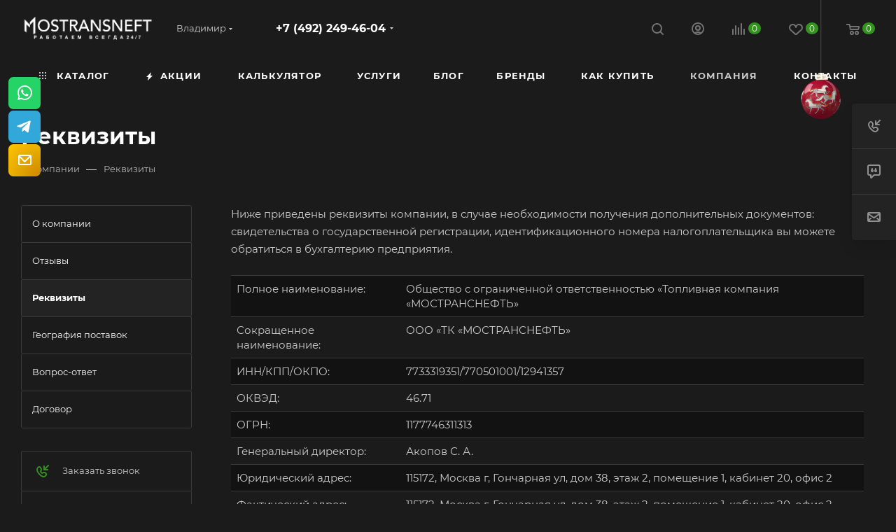

--- FILE ---
content_type: text/html; charset=UTF-8
request_url: https://vladimir.mostransneft.ru/ajax/bottom_panel.php
body_size: 113
content:


<link href="/bitrix/js/ui/design-tokens/dist/ui.design-tokens.css?173892994924720"  rel="stylesheet" />
<link href="/bitrix/js/ui/fonts/opensans/ui.font.opensans.css?17389299522555"  rel="stylesheet" />
<link href="/bitrix/js/main/popup/dist/main.popup.bundle.css?173892994729861"  rel="stylesheet" />
<link href="/bitrix/css/skyweb24.popuppro/animation.css?173892992091436"  rel="stylesheet" />
<link href="/bitrix/js/main/core/css/core_popup.min.css?173892994715428"  rel="stylesheet" />
<link href="/bitrix/css/main/font-awesome.css?173892992028777"  rel="stylesheet" />




--- FILE ---
content_type: text/html; charset=UTF-8
request_url: https://vladimir.mostransneft.ru/bitrix/components/skyweb24/popup.pro/ajax.php?type=getTemplatePath&popupIds[0]=1
body_size: 120
content:
{"1":{"TEMPLATE":"/bitrix/components/skyweb24/popup.pro/templates/contact_type1","STYLE":"/bitrix/components/skyweb24/popup.pro/templates/contact_type1/style.css","TEMPLATE_NAME":"contact_type1","POSITION_BOTTOM":"N","POSITION_LEFT":"N","POSITION_RIGHT":"N","POSITION_TOP":"N","SHOW_ANIMATION":"none","HIDE_ANIMATION":"none","POSITION_FIXED":"Y","BACKGROUND_COLOR":"#000000","BACKGROUND_OPACITY":"50","SHOW_CLOSEBUTTON":"Y","CLOSE_AUTOHIDE":"Y","CLOSE_TEXTBOX":"N"}}

--- FILE ---
content_type: text/css
request_url: https://vladimir.mostransneft.ru/bitrix/templates/aspro_max/themes/custom_s1/theme.css?176424821054982
body_size: 13183
content:
.colored_theme_bg,
.colored_theme_bg_before:before,
.colored_theme_hover_bg_before:hover:before,
.colored_theme_bg_before:before,
.colored_theme_hover_bg:hover,
.colored_theme_hover_bg-block:hover .colored_theme_hover_bg-el,
.video-block .image .play:after,
.landings-list__item--active,
.item-accordion-wrapper.opened .accordion-head:before {
  background-color: #34931f;
  border-color: #34931f;
}
.colored_theme_bg_hovered_hover:hover {
  background-color: #3dac24;
}
.bx-ie .colored_theme_hover_bg-block:hover .colored_theme_hover_bg-el-svg svg path {
  fill: #34931f;
}
.colored_theme_n_hover_bg-svg-stroke:not(:hover) svg * {
  stroke: #34931f !important;
}
.colored_theme_hover:hover {
  background-color: #34931f !important;
}
.EXTENDED .blog-comment-meta .rating-vote a.active * {
  fill: #34931f !important;
}
.EXTENDED .blog-comment-meta a {
  color: #34931f !important;
}
a.scroll-to-top.ROUND_COLOR,
a.scroll-to-top.RECT_COLOR {
  background-color: #34931f;
}
a.scroll-to-top.ROUND_COLOR:hover,
a.scroll-to-top.RECT_COLOR:hover {
  background-color: #558a4c;
}
.cluster_custom svg .cls-cluster2,
.cls-marker2 {
  fill: #34931f !important;
}
.bx-ie .color-theme-hover:hover,
.bx-ie .color-theme-hover:hover * {
  color: #34931f !important;
}
.bx-ie #main .basket_hover_block .tabs_content .foot > .pull-left:hover .svg-inline-closes * {
  fill: #34931f !important;
}
#main .basket_hover_block .tabs_content .items .item .remove-cell:hover * {
  fill: #34931f !important;
}
.mega_fixed_menu .right_block .contact_wrap .person_wrap .counters .count {
  background-color: #34931f;
}
.uploader:hover {
  background: #34931f;
  border-color: #34931f;
}
.uploader:hover .resetfile:before {
  background-color: #3dac24;
}
.basket_print i {
  background-color: #2c7f1a;
}
.bx-ie .btn_basket_heading:hover .title,
.bx-ie .basket-checkout-block-share:hover .title {
  color: #34931f;
}
.rss_feed_icon {
  background: #36871c;
  color: #000;
}
.start_promo .item i.title a,
.start_promo .item i.price a,
.start_promo .item i.title span,
.start_promo .item i.price span,
.start_promo .item span.main_wrap i:after,
.start_promo .item p span,
.wrap_tizer .wrap_outer,
.wrap_tizer .wrap_outer .outer_text,
.wrap_tizer .wrap_outer .inner_text {
  background: #32901d;
}
.start_promo .item i.title span,
.start_promo .item i.price span {
  box-shadow: -4px 1px 0px 4px #32901d, 4px 1px 0px 4px #32901d;
}
.start_promo .item i.price span {
  box-shadow: -4px 0px 0px 4px #32901d, 4px 0px 0px 4px #32901d;
}
.module-map .infoBox .close_info:hover {
  background-color: #36871c;
}
#header ul.menu.full > li.search_row #search-submit-button:hover,
#header ul.menu.full > li.search_row #search-submit-button.hover {
  border: transparent;
}
#header .catalog_menu ul.menu > li,
#header ul.menu.adaptive:not(.opened) li.menu_opener,
#header ul.menu.full.opened li:not(.search_row):hover,
#header ul.menu.full.opened li.current {
  border-bottom: 1px solid #1a5912;
}
#header .catalog_menu ul.menu > li:not(.current):not(.stretch):hover {
  border-bottom: 1px solid #235d13;
  border-right: 1px solid #235d13;
}
#header ul.menu.full.opened li:not(.search_row):hover,
#header ul.menu.full.opened li.current {
  border-top: 1px solid #32901d;
}
#header .catalog_menu ul.menu > li.current > a {
  color: #fff;
  border-left: 1px solid #308b1c;
}
#header .catalog_menu ul.menu > li {
  border-right: 1px solid #1a5912;
}
.header-cart-block .cart span.icon i {
  background-position: 0px -84px;
}
ul.menu li .child .child_wrapp,
.authorization-cols .form-block {
  border-top: 2px solid #36871c;
}
.catalog_detail ul.tabs.main_tabs {
  border-bottom: 2px solid #36871c;
}
ul.menu li b.space,
.breadcrumbs .drop b.space,
.hint .triangle {
  border-bottom: 6px solid #36871c;
}
.basket_button,
.basket_button span,
.button30,
.button30 span,
.popup .soc-avt .row a {
  color: #fff;
}
.bx-ie .breadcrumbs__item:hover .breadcrumbs__link .breadcrumbs__item-name {
  color: #34931f;
}
.bx-ie .delivery_note:hover .title {
  color: #34931f;
}
.bx-ie .delivery_note:hover .svg * {
  fill: #34931f;
}
.basket_hover_block .tabs_content .buttons .basket_back a:hover {
  background: #3dac24;
}
#main .basket_hover_block .cart-empty .cart-empty__info .btn:hover {
  background: #3dac24;
}
#bx-soa-order-form .btn.btn-default {
  background: #34931f;
  border-color: #34931f;
}
#bx-soa-order-form .btn.btn-default:hover {
  background: #3dac24;
  border-color: #3dac24;
}
#mobilefilter .bx_filter .bx_filter_button_box .bx_filter_parameters_box_container {
  background: #34931f;
  border-color: #34931f;
}
.sidebar_menu .menu_top_block.catalog_block ul.dropdown li.v_bottom .parent:hover .svg-inline-right {
  background: #34931f !important;
}
.sidebar_menu .menu_top_block.catalog_block ul.dropdown li.v_bottom .parent:hover .svg-inline-down {
  background: #34931f !important;
}
ul.tabs li.cur .triangle,
.view-list .view-header i.triangle {
  border-top: 5px solid #2c7f1a !important;
}
.basket_button.add span {
  background-position: 0px -6px;
}
.basket_button.read_more span {
  background-position: 1px -448px;
}
.basket_button.added span {
  background-position: 0px -45px;
}
.front_slider_wrapp .extended_pagination > li.active i.triangle {
  border-right-color: #2c7f1a;
}
.catalog_detail .extended_info a.compare_item i {
  background-position: -32px -65px;
}
.catalog_detail .extended_info a.wish_item i {
  background-position: 3px -72px;
}
.display_list a.compare_item i {
  background-position: -32px -3px;
}
.display_list a.wish_item i {
  background-position: -3px -2px;
}
.display_list a.compare_item:hover i,
.display_list a.compare_item.added i {
  background-position: -32px -65px;
}
.display_list a.wish_item:hover i,
.display_list a.wish_item.added i {
  background-position: -3px -63px;
}
.popup .form .form_head {
  border-bottom-color: #36871c;
}
.item_slider .thumbs i.triangle {
  border-bottom: 5px solid #36871c;
}
blockquote:before {
  background-color: #36871c;
}
.module-gallery-list li .fancy_hover:hover {
  border: 2px solid #36871c;
}
.smartfilter .bx_ui_slider_track .bx_ui_slider_range,
.bx_filter .bx_ui_slider_pricebar_V:after {
  background: #34931f;
}
.catalog_block .catalog_item .basket_button.read_more span {
  background-position: 1px -408px;
}
.catalog_block .catalog_item .basket_button.to-cart span {
  background-position: 0 -7px;
}
.catalog_block .catalog_item:hover .basket_button span {
  color: #fff;
  background-position: 0px -87px;
}
.catalog_block .catalog_item:hover .basket_button.read_more span {
  background-position: 1px -448px !important;
}
.catalog_item .basket_button.in-cart span,
.basket_button.in-cart span {
  background-position: 0px -127px !important;
}
.bx-ie .catalog_item:hover .item-title a,
.bx-ie .item:hover .info a,
.bx-ie .item:hover .name a,
.bx-ie .item:hover .title a,
.bx-ie .item .title a:hover {
  color: #2c7f1a;
}
.style-switcher .left-block .section-block .subitems .subsection-block.active:before {
  background-color: #34931f;
}
.bx-ie .style-switcher .right-block .action_block .header-inner:hover {
  color: #34931f;
}
.bx-ie .style-switcher .right-block .action_block .header-inner:hover svg path {
  fill: #34931f;
}
.style-switcher .presets .presets_subtabs .presets_subtab.active:after,
.style-switcher .presets .presets_block .item.active .inner,
.presets .presets_block .conf .preset-block .checked,
.dynamic_left_side .cl:hover,
.style-switcher > .close_block .svg:hover {
  background: #34931f;
}
.style-switcher .contents.wizard .variant.active .checkbox {
  border-color: #34931f;
}
@media (min-width: 501px) and (max-width: 700px) {
  .style-switcher > .close_block .svg {
    background: #34931f;
  }
}
.presets .presets_block .conf .preset-block.current .image {
  box-shadow: 0px 0px 0px 1px inset #34931f;
  border-color: #34931f;
}
.bx-ie .contents.parametrs .dynamic_left_side .items_inner .bottom_description a svg path,
.bx-ie .colored_theme_svg svg path,
.bx-ie .colored_theme_svg,
.bx-ie .muted:not(.ncolor):hover svg path {
  fill: #34931f;
}
.more-item-info.opened,
.more-item-info:hover,
.catalog_item:hover .more-item-info {
  background-color: #34931f;
}
.more-item-info.opened,
.more-item-info:hover,
.catalog_item:hover .more-item-info {
  border-color: #34931f;
}
.item_block.slide:hover .arrow-block {
  background-color: #34931f;
  border-color: #34931f;
}
#mobilemenu .expanded>.dropdown .menu_back:hover .svg-inline-back_arrow * {
  fill: #34931f;
}
.catalog_item:hover .basket_button.added span {
  color: #fff;
}
.bx_filter_container #modef .triangle,
.left_block .internal_sections_list .child_wrapp .triangle {
  border-right: 6px solid #36871c;
}
#order_form_div .sale_order_table .ps_logo img:hover,
#order_form_div .sale_order_table .ps_logo input[type=radio]:checked + label img,
#order_form_div .sale_order_table.delivery label:hover img,
#order_form_div .sale_order_table.delivery input[type=radio]:checked + label img,
#order_form_div div.ps_logo.selected img,
#order_form_div .account label:hover img,
#order_form_div .account img.active {
  border: 2px solid #36871c;
}
.front_slider_wrapp .extended_pagination > li.active span,
a.b-share-popup__item:hover .b-share-popup__item__text {
  color: #fff !important;
}
ul.tabs li.cur span,
ul.tabs li.cur:hover span,
.front_slider_wrapp a.read_more {
  color: #fff;
}
a i.arrow b {
  background-position: -36px 0px;
}
.top-h-row .search #search-submit-button:hover i,
.top-h-row .search #search-submit-button.hover i {
  background-position: top center;
}
.catalog_detail a.compare_item:hover .icon i {
  background-position: -32px -65px;
}
.catalog_detail a.wish_item:hover .icon i {
  background-position: 2px -45px;
}
.button30.ask_question span.show_form,
.button30.ask_question span.hide_form {
  background-position: 5px -605px;
}
.button30.ask_question span.hide_form {
  color: #000;
}
.button30.ask_question span.hide_form:hover {
  color: #fff;
}
.question-list .q .ic b {
  background-position: -38px -188px;
}
.question-list .q.op .ic b {
  background-position: -8px -188px;
}
.number_list a.current span {
  color: #fff !important;
}
.basket_button span,
.compare_button span {
  background-position: 0px -87px;
}
.bx_filter_container_title .hint.active .hint_icon,
.bx_filter_container_title .hint.active .hint_icon,
.bx_filter_container_title .hint.active .hint_icon:hover,
#header .basket_fly .opener .basket_count:not(.empty) .count {
  color: #fff;
}
.left_block .internal_sections_list li.item:hover > a,
.left_block .internal_sections_list li.item.cur > a {
  color: #fff;
}
.left_block .internal_sections_list li * {
  -webkit-transition: none;
  -moz-transition: none;
  -o-transition: none;
  transition: none;
}
a.compare_item i {
  background-position: -31px -1px;
}
a.wish_item i {
  background-position: -2px -1px;
}
a.compare_item:hover i {
  background-position: -31px -33px;
}
a.wish_item:hover i {
  background-position: -2px -32px;
}
a.compare_item.added i {
  background-position: -31px -63px;
}
a.wish_item.added i {
  background-position: -2px -62px;
}
.module_products_list .basket_button.to-cart span {
  background-position: 0 -7px;
}
.module_products_list .basket_button.to-cart:hover span {
  background-position: 0px -87px;
}
.basket_button.in-cart span {
  background-position: 0px -127px;
}
.popup .close:hover i,
.popup .grey .close i,
.popup-window-close-icon.popup-window-titlebar-close-icon:hover:after {
  background-position: -1px -59px;
}
.card_popup_frame.popup .but_row a.to_basket .icon i {
  background-position: -5px -170px;
}
.soc-serv-main .button30 span,
.reviews-expanded .button30.add_review span,
.catalog_detail .basket_button.one_click span,
.button30.review_preview span,
.popup .grey .pop-up-title {
  color: #000;
  text-shadow: 0 1px 0px rgba(255,255,255,0.5);
  -moz-text-shadow: 0 1px 0px rgba(255,255,255,0.5);
  -o-text-shadow: 0 1px 0px rgba(255,255,255,0.5);
  -webkit-text-shadow: 0 1px 0px rgba(255,255,255,0.5);
}
.module-order-history .status.delivered {
  color: #fff;
}
.jobs_wrapp .item a:not(.opened):hover .icon i,
.staff_wrapp .section .section_title:not(.opened):hover .icon i {
  background-position: -31px -33px;
}
.jobs_wrapp .item a.opened:hover .icon i,
.staff_wrapp .section .section_title.opened:hover .icon i {
  background-position: 0 -34px;
}
.button30.add_review span {
  background-position: 4px -286px;
}
.button30.send_review span {
  background-position: 4px -365px;
}
.card_popup_frame.popup .but_row a.to_delay .icon i {
  background-position: -48px -257px;
}
.compare_button span {
  background-position: -32px -64px;
}
#header .basket_fly .opener .basket_count .icon i {
  background-position: -7px -89px;
}
#header .basket_fly .opener .basket_count.empty:hover .icon i {
  background-position: -7px -47px;
}
#header .basket_fly .opener .basket_count.empty .icon i {
  background-position: -7px -5px;
}
#header .basket_fly .opener .wish_count .icon i {
  background-position: -48px -424px;
}
#header .basket_fly .opener .wish_count:hover .icon i {
  background-position: -48px -383px;
}
ul.menu li a {
  color: #000;
}
.catalog_menu ul.menu li a {
  color: #fff;
}
a i.arrow.down b {
  background-position: -36px -35px;
}
.catalog_item:hover .basket_button span {
  color: #fff;
}
ul.specials_slider .basket_button span {
  background-position: 0 -7px;
}
ul.specials_slider .basket_button:hover span,
ul.specials_slider li:hover .basket_button span {
  background-position: 0px -87px;
}
ul.specials_slider  .basket_button.read_more span {
  background-position: 1px -408px;
}
ul.specials_slider li:hover .basket_button.read_more span {
  background-position: 1px -448px !important;
}
#header .basket_fly .opener .wish_count.empty:hover .icon i {
  background-position: -48px -341px;
}
#header .basket_fly .opener .wish_count.empty .icon i {
  background-position: -48px -299px;
}
.flex-direction-nav li:hover a,
.flex-direction-nav li:hover .js-click {
  background-color: #34931f;
}
.colored-svg {
  stroke: #34931f;
}
#basket-root .basket-items-list-header-filter-item.active:before {
  background-color: #34931f;
}
#basket-root .basket-item-scu-item:hover,
#basket-root .basket-item-scu-item.selected,
#basket-root .basket-item-scu-item.not-available:hover {
  border-color: #34931f;
}
#basket-root .basket-items-list .basket-item-block-info .basket-items-list-item-warning-container .alert.alert-warning a[data-entity="basket-item-remove-delayed"]:before {
  background-color: #34931f;
}
#basket-root .basket-item-property-scu-text .basket-item-scu-item.selected,
.basket-coupon-alert .close-link:hover:after,
.basket-coupon-alert .close-link:hover:before,
#basket-root .basket-item-amount-btn-plus:hover:before,
#basket-root .basket-item-amount-btn-plus:hover:after,
.basket-item-amount-btn-minus:hover:after {
  background-color: #34931f;
}
#basket-root .basket-checkout-section .btn.btn-default:hover,
body #basket-root .basket-checkout-section .btn.btn-default:active,
body #basket-root .basket-checkout-section .btn.btn-default:focus {
  border-color: #3dac24;
  background-color: #3dac24;
}
#basket-root #basket-warning {
  border-color: #34931f;
}
#basket-root .basket-checkout-section .btn-default.basket-btn-checkout:not(:hover),
#basket-root .basket-checkout-section .btn-default.basket-btn-checkout:not(:active),
#basket-root .basket-checkout-section .btn-default.basket-btn-checkout:not(:focus) {
  background-color: #34931f;
  border-color: #34931f;
}
.sale-products-gift .product-item-scu-item-text-block:hover,
.sale-products-gift .product-item-scu-item-color-block:hover,
.sale-products-gift .product-item-scu-item-text-container.selected .product-item-scu-item-text-block,
.sale-products-gift .product-item-scu-item-color-container.selected .product-item-scu-item-color-block {
  outline-color: #34931f;
}
.sale-products-gift .product-item-small-card .product-item-container .product-item .product-item-button-container .btn:not(:hover) {
  color: #34931f;
  border-color: rgba(52,147,31,0.35);
}
.sale-products-gift .product-item-small-card .product-item-container .product-item .product-item-button-container .btn:hover {
  background-color: #34931f;
  border-color: #34931f;
}
#bx-soa-order .bx-soa-section .bx-soa-section-title:before {
  background-color: #34931f;
}
#bx-soa-order div[class*=bx-sls] .quick-locations .quick-location-tag,
#bx-soa-order-form .bx-soa-pickup-list-item:not(.bx-selected) .bx-soa-pickup-l-item-btn .btn.btn-default:not(:hover) {
  border-color: rgba(52,147,31,0.35);
  color: #34931f;
}
#bx-soa-order .bx-soa-more .bx-soa-more-btn .pull-left {
  border-color: rgba(52,147,31,0.35);
}
#bx-soa-order div[class*=bx-sls] .quick-locations .quick-location-tag:hover {
  background-color: #34931f;
  color: #fff;
}
#bx-soa-order .bx-soa .form-group .radio-inline.checked label:before,
#bx-soa-order .bx-soa .form-group .radio-inline label:hover:before,
#bx-soa-order .bx-soa-pp-company:hover .bx-soa-pp-company-graf-container:before,
#bx-soa-order .bx-soa-pp-company.bx-selected .bx-soa-pp-company-graf-container:before {
  background-color: #34931f;
}
#bx-soa-order .bx-soa-pp-item-container .bx-soa-pp-company.bx-selected .bx-soa-pp-company-graf-container,
#bx-soa-order .bx-soa-pp-item-container .bx-soa-pp-company:hover .bx-soa-pp-company-graf-container,
#bx-soa-order .bx-soa-pp-company.bx-selected .bx-soa-pp-company-graf-container .bx-soa-pp-company-image,
#bx-soa-order .bx-soa-pp-company:hover .bx-soa-pp-company-graf-container .bx-soa-pp-company-image {
  border-color: #34931f;
}
#bx-soa-order .bx-soa-pp-desc-container .bx-soa-pp-company:before,
#bx-soa-order .bx-soa-pp-desc-container .checkbox label:hover:before,
#bx-soa-order .bx-soa-pp-desc-container .checkbox label.checked:before {
  background-color: #34931f;
}
#bx-soa-order .bx-soa-pp-item-container .bx-soa-pp-company:hover .bx-soa-pp-company-smalltitle,
#bx-soa-order .bx-soa-more .bx-soa-more-btn .pull-left {
  color: #34931f;
}
div[class*=bx-sls] .dropdown-block:hover .bx-ui-sls-clear:before,
div[class*=bx-sls] .dropdown-block:hover .bx-ui-sls-clear:after,
div[class*=bx-sls] .bx-ui-sls-clear:hover:before,
div[class*=bx-sls] .bx-ui-sls-clear:hover:after,
#bx-soa-order .bx-soa-coupon-item .bx-soa-coupon-remove:hover:before,
#bx-soa-order .bx-soa-coupon-item .bx-soa-coupon-remove:hover:after {
  background-color: #34931f !important;
}
.set_block .item .item_inner .image .quantity,
body .sale_order_full_table:first-of-type:before {
  background-color: #34931f;
}
@media all and (max-width: 950px) {
  .header_wrap.colored #header .center_block .main-nav {
    background: #32901d;
  }
}
@media all and (max-width: 768px) {
  body .color-controls .flex-control-paging li a.flex-active,
  body .color-controls .flex-control-paging li:hover a:not(.touch) {
    background: #32901d;
    background: url([data-uri]);
    background: -moz-linear-gradient(top,#32901d 0%,#277a19 100%);
    background: -webkit-gradient(linear,left top,left bottom,color-stop(0%,#32901d),color-stop(100%,#277a19));
    background: -webkit-linear-gradient(top,#32901d 0%,#277a19 100%);
    background: -o-linear-gradient(top,#32901d 0%,#277a19 100%);
    background: -ms-linear-gradient(top,#32901d 0%,#277a19 100%);
    background: linear-gradient(to bottom,#32901d 0%,#277a19 100%);
    filter: progid:DXImageTransform.Microsoft.gradient(startColorstr='@bcolor_00aae2',endColorstr='@bcolor_008fc7',GradientType=0);
  }
}
@media all and (max-width: 600px) {
  #header ul.menu.full.opened > li,
  .has_menu #header .center_block .main-nav {
    background-color: #32901d;
  }
  .has_menu #header .center_block .main-nav:hover {
    background: #5a9d48 none repeat scroll 0 0;
  }
  #header ul.menu.full.opened li.current {
    background: #277a19;
  }
}
@media all and (max-width: 550px) {
  body #footer .footer_inner .line {
    border-top: 4px solid #36871c;
  }
  .basket_wrapp .empty_cart:not(.bcart) .wraps_icon_block.basket .count span,
  .basket_wrapp .basket_empty .wraps_icon_block.basket .count span {
    color: #FFF;
    background: #32901d;
  }
}
#header .wrapper_middle_menu.wrap_menu ul.mobile_menu li:hover>a,
#header .wrapper_middle_menu.wrap_menu ul.mobile_menu li.opened>a,
#header .wrapper_middle_menu.wrap_menu ul.mobile_menu li.current > a {
  background: #5a9d48;
}
#header .wrapper_middle_menu.wrap_menu ul.menu.opened > li {
  background: #2c7f1a;
}
body .basket-link .js-basket-block .count,
.top_slider_wrapp .slides .wraps_buttons .wrap.added {
  background: #34931f;
}
.button.transparent,
.h_color_white .header_wrap .menu > li.current > a span,
.h_color_white.wrapper #header ul.menu li .child .child_wrapp,
.m_color_white.wrapper #header ul.menu li .child .child_wrapp,
.basket_normal .popup.card_popup_frame .basket_popup_wrapp,
.basket_sort ul.tabs li.cur div,
.smartfilter .bx_ui_slider_track .bx_ui_slider_handle,
.bx_filter .button,
.bx_filter_vertical input[type="checkbox"]:checked + label.sku,
.sku_props .bx_item_detail_size ul li.active,
.bx_size_scroller_container .bx_size ul li.bx_active,
.bx_filter .bx_filter_param_label.active .bx_filter_param_btn,
.bx_catalog_item_scu .bx_item_detail_scu ul li.active span.cnt,
.item_slider .thumbs li.current,
.popup-window.popup-window-titlebar .popup-window-top-row .popup-window-left-column,
.popup-window.popup-window-titlebar .popup-window-top-row .popup-window-center-column,
.popup-window.popup-window-titlebar .popup-window-top-row .popup-window-right-column,
.popup-window.popup-window-titlebar-light .popup-window-top-row .popup-window-left-column,
.popup-window.popup-window-titlebar-light .popup-window-top-row .popup-window-center-column,
.popup-window.popup-window-titlebar-light .popup-window-top-row .popup-window-right-column,
.bx_element input[type=radio]:checked + label .bx_logotype,
.bx_element label.selected .bx_logotype {
  border-color: #34931f;
}
.bx-ie a,
.bx-ie .link,
.button.transparent,
.button.transparent:hover,
.specials_slider_wrapp ul.tabs>li span,
.basket_wrapp .basket_block .link:hover+.wraps_icon_block+.text .title,
.stores .stores_list .item a span,
.phones .order_wrap_btn,
.footer_bottom .all_menu_block ul li a:hover,
.footer_bottom .submenu_top .menu_item a:hover,
.avtorization-call.enter:hover span,
.top-h-row .h-user-block a:hover,
ul.menu .child li.menu_item a,
#header .catalog_menu ul.menu>li.current>a,
ul.menu .child .depth3 a,
ul.menu .child li.menu_title a:hover,
#header ul.menu li .child.submenu .child_wrapp a:not(.title),
.img_block_capcha .reload,
.h_color_white .center_block .menu.full>li:hover>a,
.m_color_white #header .wrapper_middle_menu .menu.bottom>li:hover>a,
.m_color_white #header .wrapper_middle_menu .menu.bottom>li.hover>a,
body #header ul.menu li .child.line .child_wrapp>a:hover,
.basket_sort ul.tabs li .wrap_li>span *,
.basket_sort ul.tabs li .wrap_li>span,
.left_block .internal_sections_list .child_wrapp .child li.cur>a,
.left_block .internal_sections_list .child_wrapp .child li.depth3 a.menu_item.cur,
.left_block .internal_sections_list .child_wrapp a:hover,
.bx-ie .breadcrumbs a:hover span,
.tabs-head li.current span,
.reviews-post-reply-buttons a:hover,
h4.hover,
.button.transparent.white:hover,
.button.white_bg,
.bx-ie .item .child_container .child_wrapp .menu_item.current a,
.bx-ie .item .child_container .child_wrapp .menu_item:hover a {
  color: #2c7f1a;
}
button.button,
input.button,
.button,
#header ul.menu.full.opened li:not(.search_row):hover,
#header ul.menu.full > li.search_row #search-submit-button:hover,
table.title-search-result td.title-search-all a .icon,
.flex-direction-nav li:hover,
.flex-control-nav li .flex-active:before,
.flex-control-nav li a:hover:before,
.top_slider_wrapp .flex-direction-nav li:hover,
.like_icons .wish_item.added,
.like_icons .compare_item.added,
.light .stores .all_map,
.block_wr.dark,
.header_wrap #header .middle-h-row .logo_wrapp .logo a,
.h_color_colored .header_wrap #header,
.registraion-page .top p:after,
.has_menu.m_color_colored #header .catalog_menu,
.module-cart .remove-cell a:hover,
.cart_shell .remove-cell a:hover,
.bx_item_set_hor .bx_item_set_hor_item a.remove,
.bx_filter .bx_filter_parameters_box_title:before,
.bx_filter_vertical input[type="checkbox"] + label:before,
.filter input[type="checkbox"] + label:before,
.filter input[type="radio"] + label:before,
.bx_filter label.pal:hover .bx_filter_param_btn,
.bx_filter .bx_filter_param_label.active .bx_filter_param_btn,
.bx_filter_vertical input[type="checkbox"]:checked + label.sku,
.left_block .internal_sections_list li.cur,
.left_block .internal_sections_list li:hover,
.left_block .internal_sections_list .title .inner_block:hover:before,
.left_block .internal_sections_list .child_wrapp .child li.depth3 a.menu_item.cur:before,
.left_block .internal_sections_list .child_wrapp .child li.depth3 a.menu_item:hover:before,
.left_block .internal_sections_list .child_wrapp ul.child li.cur:after,
.left_block .internal_sections_list .child_wrapp ul.child li:hover:after,
body #content .props_list tr td > span:before,
body #content .props_list tr td > .txt:before,
.module-pagination .nums .cur,
.more_text_ajax:before,
.captcha_reload:before,
.sku_props .bx_item_detail_size ul li.active,
.bx_size_scroller_container .bx_size ul li.bx_active,
.bx_catalog_item_scu .bx_item_detail_scu ul li.active span:not(.cnt_item),
.ik_select_list .ik_select_list_inner ul li.ik_select_active,
.bx_filter_select_popup ul li label.selected,
.filter_opener.opened,
.wr_scrollbar .scrollbar .handle,
a i.arrow,
.popup-window-close-icon.popup-window-titlebar-close-icon:hover,
.bx_kit_item .bx_kit_item_add,
.catalog_detail .offers_table td.opener:hover .opener_icon,
.opener_icon:hover,
.char_name .hint .icon:hover,
.char_name .hint.active .icon,
.location-block-wrapper .bx-sls .bx-ui-sls-clear:before,
h4:hover .opener_icon,
.bg_block:before,
#order_form_div input[type="submit"],
.module-order-history .item_name:hover .icon,
.module-order-history .item_name:hover .icon,
.faq.list .item .q:hover .opener_icon,
.jobs_wrapp .item .name tr:hover .opener_icon,
.owl-carousel.owl-theme.owl-bg-nav .owl-nav button:hover:not(.disabled) {
  color: #FFF;
  background: #32901d;
}
.basket-share-detail__head .char_name .props_list .hint .icon:hover,
.basket-share-detail__head .char_name .props_list .hint.active .icon,
.basket-share-detail__head .char_name .props_list .hint.active .icon {
  color: #FFF;
  background: #32901d;
  border-color: #32901d;
}
.bigs .flex-direction-nav li {
  color: #FFF;
  background: #32901d;
}
.btn.btn-default {
  background-color: #34931f;
  border-color: #34931f;
  color: #ffffff;
}
.btn.btn-default:hover,
.btn.btn-default:active,
.btn.btn-default:focus {
  background-color: #3dac24;
  border-color: #3dac24;
}
.btn.btn-default.white:not(.grey) {
  color: #34931f !important;
  border: 1px solid #34931f;
  background: #ffffff;
}
.btn.btn-default.white:hover,
.btn-default.white:active,
.btn-default.white:focus {
  color: #ffffff !important;
  border-color: #34931f;
  background: #34931f;
}
.btn.btn-default.white.white-bg:hover,
.btn-default.white.white-bg:active,
.btn-default.white.white-bg:focus {
  color: #34931f !important;
  border-color: #34931f;
  background: #fff;
}
.btn.btn-primary {
  background-color: #00b290;
  border-color: #00b290;
}
.btn.btn-primary:hover,
.btn.btn-primary:active,
.btn.btn-primary:focus {
  background-color: #30c4a8;
  border-color: #30c4a8;
}
.btn.btn-success {
  background-color: #84bc29;
  border-color: #84bc29;
}
.btn.btn-success:hover,
.btn.btn-success:active,
.btn.btn-success:focus {
  background-color: #9dca53;
  border-color: #9dca53;
}
.btn.btn-info {
  background-color: #0ca9e3;
  border-color: #0ca9e3;
}
.btn.btn-info:hover,
.btn.btn-info:active,
.btn.btn-info:focus {
  background-color: #39baec;
  border-color: #39baec;
}
.btn.btn-warning {
  background-color: #f38b04;
  border-color: #f38b04;
}
.btn.btn-warning:hover,
.btn.btn-warning:active,
.btn.btn-warning:focus {
  background-color: #f8a132;
  border-color: #f8a132;
}
.btn.btn-danger {
  background-color: #dc130d;
  border-color: #dc130d;
}
.btn.btn-danger:hover,
.btn.btn-danger:active,
.btn.btn-danger:focus {
  background-color: #e63f3a;
  border-color: #e63f3a;
}
.btn.btn-transparent {
  background-color: rgba(255,255,255,0);
  border-color: rgba(255,255,255,0);
}
.btn.btn-transparent:hover,
.btn.btn-transparent:active,
.btn.btn-transparent:focus {
  background-color: #3dac24;
  border-color: #3dac24;
}
.btn.btn-transparent:hover {
  color: #ffffff;
}
.btn.btn-responsive-nav {
  background-color: #34931f;
}
.btn.btn-responsive-nav:hover {
  color: #34931f;
  border: 1px solid #34931f;
  background-color: #ffffff;
  padding: 4px 7px 2px;
}
.btn.btn-link {
  color: #34931f;
  border-color: rgba(52,147,31,0.35);
}
.btn.btn-link:hover {
  color: #3dac24;
  border-color: transparent;
}
.btn.btn-link:active {
  color: #1c5011;
}
.btn.btn-default.wc.vert .fa {
  background-color: #34931f;
}
.btn.btn-default.wc.vert:hover .fa {
  background-color: #3dac24;
}
.btn.btn-transparent-border:hover {
  background-color: #34931f;
  border: 1px solid #34931f;
}
.bx-ie .btn.btn-transparent-border-color {
  border-color: rgba(52,147,31,0.35);
  color: #34931f;
}
.bx-ie .btn.btn-transparent-border-color:hover {
  background-color: #34931f;
  border-color: #34931f;
}
@media (max-width: 767px) {
  .top_slider_wrapp.view_2 .btn.btn-transparent-border {
    border-color: rgba(52,147,31,0.35);
    color: #34931f;
  }
  .top_slider_wrapp.view_2 .btn.btn-transparent-border:hover {
    background-color: #34931f;
    border-color: #34931f;
  }
  .top_slider_wrapp.view_2 .btn.btn-default.white:not(:hover) {
    border-color: rgba(52,147,31,0.35);
    color: #34931f;
    color: #34931f !important;
  }
  .top_slider_wrapp.view_2 .btn.btn-default.white:hover {
    background-color: #34931f;
    border-color: #34931f;
  }
  .top_slider_wrapp.view_2 .btn.btn-lg.white-border:not(:hover) {
    border-color: rgba(52,147,31,0.35);
    color: #34931f;
    color: #34931f !important;
  }
  .top_slider_wrapp.view_2 .btn.btn-lg.white-border:hover {
    background-color: #34931f;
    border-color: #34931f;
  }
}
.half_block.top_big_banners .btn.btn-transparent-border:not(:hover) {
  color: #34931f;
  border-color: #34931f;
}
.bx-ie .catalog_section_list .separator {
  color: rgba(52,147,31,0.35);
}
.btn-inline {
  color: #34931f;
}
.btn-inline.black:hover {
  color: #34931f;
}
.btn-inline.rounded:hover i {
  background: #34931f;
}
.popup-window-content-white .popup-window-buttons .btn,
.basket-icons-wrapper__btn .btn.in-cart,
.basket-icons-wrapper__btn .btn.in-subscribe {
  background-color: #34931f;
  border-color: #34931f;
}
.popup-window-content-white .popup-window-buttons .btn:hover,
body .item:hover .cost .icons-basket-wrapper .btn,
.item .icons-basket-wrapper .btn.in-cart,
.basket-icons-wrapper__btn:hover .btn.in-cart,
.basket-icons-wrapper__btn:active .btn,
.basket-icons-wrapper__btn:focus .btn,
.item .icons-basket-wrapper .btn.in-subscribe {
  background-color: #3dac24;
  border-color: #3dac24;
}
._active .section-gallery-wrapper__item-nav:before {
  background-color: #34931f;
}
.basket-icons-wrapper .like_icons > div span.in {
  border-color: #34931f;
}
.basket-icons-wrapper .like_icons > div span:hover {
  border-color: #3dac24;
}
body .fa.big-icon {
  background: #34931f;
}
body .fa.big-icon.grey {
  color: #34931f;
  background: #efefef;
}
.icon-text {
  color: #fff;
  background: #34931f;
}
.icon-text .fa {
  color: #fff;
}
.icon-text.grey {
  color: #222;
  background: #efefef;
}
.icon-text.grey .fa {
  color: #34931f;
}
.introtext {
  border-bottom-color: #34931f;
}
.preview-text-detail .colored_line {
  background-color: #34931f;
}
.sort_display a.current {
  background-color: #34931f;
}
.view_sale_block .quantity_block .values .item {
  background-color: #34931f;
}
footer .info .email a:hover {
  color: #34931f;
}
.bx-ie .logo.colored svg .icon-path,
.bx-ie .svg.colored * {
  fill: #34931f;
}
.product-item-detail-tabs-container-fixed .product-item-detail-tabs-list li a:before {
  background-color: #34931f;
}
.bx_soc_comments_div .bx-catalog-tab-list1 li.active a {
  color: #34931f;
}
.bx_soc_comments_div .bx-catalog-tab-list1 li.active a svg path {
  fill: #34931f;
}
#mobileheader .mobileheader-v2 {
  background: #34931f;
}
#mobilemenu .menu ul>li.selected a:before {
  background: #34931f;
}
#mobilemenu .contacts a:hover {
  color: #34931f;
}
#mobilemenu .menu>ul>li.counters .count {
  background: #34931f;
}
#headerfixed .menu-block.rows:hover {
  background-color: #34931f;
}
.bx-ie #headerfixed .menu-block .navs ul li.active>a,
.bx-ie #headerfixed .menu-block .navs ul li a:hover,
.bx-ie #headerfixed .menu-block .navs ul li a:focus {
  color: #34931f;
}
.top-block.colored {
  background: #34931f;
}
.top-block .social-icons li a:hover:before {
  background-color: #34931f;
}
.top-block .top-block-item  .inline-search-show:hover>span {
  color: #34931f;
}
.logo.colored img,
header .line-row,
#mobileheader .logo.colored img {
  background-color: #34931f;
}
.logo-row .top-callback .phone .fa,
.logo-row .top-callback .email .fa {
  background-color: #34931f;
}
.logo-row .top-callback .email,
.logo-row .top-callback .email a:hover {
  color: #3dac24;
}
.inline-search-block.fixed.big .search .close-block:hover .close-icons {
  background-color: #3dac24;
}
.menu-row.bgcolored .menu-only {
  background: #34931f;
}
.bx-ie .wrapper1:not(.light-menu-color) .header_wrap:not(.light-menu-color) .logo_and_menu-row .wrap_icon .top-btn:hover .title {
  color: #34931f;
}
.search-tags-cloud .tags a:hover {
  background: #34931f;
}
.logo.colored a img {
  background-color: #32901d;
}
.bx-ie .dark-color:hover,
.bx-ie a.colored,
.bx-ie .colored,
.bx-ie body#main .colored_theme_text,
.bx-ie body#main .colored_theme_text_with_hover:not(:hover),
.bx-ie body#main .colored_theme_hover_text:hover,
.bx-ie .top-block .menu >li>a:hover {
  color: #34931f;
}
.bx-ie .colored_theme_block_text:hover .colored_theme_el_text {
  color: #34931f !important;
}
.dark-color:hover svg:not(.not_fill) rect,
.dark-color:hover svg:not(.not_fill) circle {
  stroke: #34931f;
}
.bx-ie body#main .colored_theme_text_with_hover:not(:hover) .svg svg path,
.bx-ie body#main .colored_theme_hover_text:hover svg path,
.bx-ie .fancybox-is-open svg:hover path {
  fill: #34931f;
}
.bx_filter.compact .bx_filter_parameters_box.set .bx_filter_parameters_box_title.title,
.filter_title.active-filter .svg:before {
  background: #34931f;
}
.smartfilter .bx_ui_slider_track .bx_ui_slider_handle:after {
  background: #34931f;
}
#basket-root .basket-item-actions-remove:hover:after,
#basket-root .basket-item-actions-remove:hover:before,
#basket-root .basket-items-list-item-clear-btn:hover:after,
#basket-root .basket-items-list-item-clear-btn:hover:before,
#basket-root .basket-items-list-wrapper .basket-clear:hover:after,
#basket-root .basket-items-list-wrapper .basket-clear:hover:before {
  background: #34931f;
}
.catalog_detail .bx-modal-container .btn.btn-add,
.personal_wrapper form input[type=submit] {
  color: #FFF;
  background: #34931f;
}
.catalog_detail .bx-modal-container .btn.btn-add:hover,
.personal_wrapper form input[type=submit]:hover {
  background: #3dac24;
}
.colored #header .catalog_menu ul.menu > li,
header .wrap_menu {
  background: #30861c;
}
.tabs-head li.current:before {
  background-color: #32901d;
}
.like_icons .compare_item.added:not(.btn) i,
.like_icons .wish_item.added:not(.btn) i {
  background-color: #32901d;
}
.icon_error_block:after {
  background-color: #32901d !important;
}
.specials_slider_wrapp ul.tabs li.cur span,
.tab_slider_wrapp ul.tabs li.cur span,
.popup .popup-intro {
  border-bottom-color: #34931f;
}
.button:hover,
.like_icons .compare_item.added:hover,
.like_icons .wish_item.added:hover,
.light .stores .all_map:hover {
  background: #528849;
}
html:not(.bx-touch) .like_icons .compare_item.added:not(.btn):hover i,
html:not(.bx-touch) .like_icons .wish_item.added:not(.btn):hover i {
  background-color: #528849;
}
.wrapper_middle_menu.wrap_menu.mobile:hover {
  background: #528849;
}
.header_wrap #header .catalog_menu.menu_colored .inc_menu  ul.menu > li:not(.current):hover > a {
  background: #38a022;
}
.phone_block .phone_wrap .icons {
  color: #2c7f1a;
}
.bx-ie header .menu_top_block li.catalog>.dropdown>li:hover>a,
.bx-ie header .menu_top_block li.catalog>.dropdown>li>.dropdown>li.current>a:not(.section) {
  color: #2c7f1a;
}
.bx-ie header .menu_top_block li .dropdown>li.current>a.section1,
.bx-ie .menu_top_block li .dropdown>li>a.section1:hover,
.bx-ie #header .catalog_menu.menu_light ul.menu>li.current>a,
.bx-ie #header .catalog_menu.menu_light ul.menu>li:hover>a {
  color: #2c7f1a;
}
.menu_top_block .dropdown> li.v_bottom a:hover .svg.svg-inline-down,
.left_menu > li.has-childs.v_bottom a:hover .svg.svg-inline-down {
  background-color: #34931f;
}
.mega_fixed_menu .mega-menu table .wrap > .dropdown-menu .dropdown-submenu > a:hover>.arrow>i {
  background-color: #34931f;
}
.mega_fixed_menu .svg.svg-close:hover * {
  fill: #34931f;
}
.inline-search-block.bg-colored-block.show {
  background-color: #34931f;
}
.menu-row.bgcolored .wrap_icon:hover {
  background-color: #3dac24;
}
.logo_and_menu-row .burger:hover .svg-burger {
  background-color: #3dac24;
}
body .basket-link.basket-count .count {
  background-color: #34931f;
}
.logo_and_menu-row .basket-link:hover .title {
  color: #34931f;
}
.bx-ie .top-block-item  .basket-link:hover  .title {
  color: #34931f;
}
.top-btn:hover .svg:not(.inline) {
  background-color: #34931f;
}
.bx-is .top-btn .svg.inline:hover svg path,
.bx-is .top-btn:hover .svg.inline svg path,
.bx-is .svg.inline:not(.colored):hover svg path,
.bx-is a:hover .svg.inline path {
  fill: #34931f;
}
.fill_bg_n .menu-row.bgcolored,
.fill_bg_y .menu-row.bgcolored > .maxwidth-theme {
  background-color: #34931f;
}
.menu-row.bgcolored .mega-menu table td:hover {
  background-color: #3dac24;
}
.menu-row.bgcolored .mega-menu table td.active {
  background-color: #287118;
}
body .has-secion-banner .fix-logo .menu-row .menu-only-wr {
  border-left-color: #287118;
}
.mega-menu ul.nav li.active,
.mega-menu ul.nav li:hover {
  background-color: #34931f;
}
.bx-ie .mega-menu table td.active .wrap>a,
.bx-ie .mega-menu table td:not(.search-item):hover .wrap>a {
  color: #34931f;
}
.bx-ie .mega-menu table td.active .wrap>a .svg path {
  fill: #34931f;
}
.topmenu-LIGHT .mega-menu table td.active .wrap > .more-items span:before,
.topmenu-LIGHT .mega-menu table td:not(.search-item):hover .wrap > .more-items span:before {
  background-color: #34931f;
}
.mega-menu table td .wrap > a .line-wrapper .line {
  background-color: #34931f;
}
.topmenu-LIGHT .mega-menu table .tail {
  border-bottom: 6px solid #2e821b;
}
.bx-ie .mega-menu table .wide_menu .dropdown-menu li>a:hover,
.bx-ie .mega-menu table .wide_menu .dropdown-submenu:hover>a,
.bx-ie .mega-menu table .dropdown-submenu:hover>a:after,
.bx-ie .mega-menu table .dropdown-menu li.active>a,
.bx-ie .mega-menu table .dropdown-submenu.active>a,
.bx-ie .mega-menu table .dropdown-submenu.active>a:after {
  color: #34931f;
}
body .mega-menu table td .wrap > .dropdown-menu > li:first-of-type:before {
  background-color: #34931f;
}
.menu-row.middle-block.bglight .mega-menu table td.icon.sale_icon .wrap > a:before {
  background-color: #34931f;
}
.top_big_banners.half_block .flexslider .banner_title .head-title:after {
  background-color: #34931f;
}
.bx-ie body .wrapper1 .menu-wrapper .menu_top_block.catalog_block .menu > li:not(.current):hover > a,
.bx-ie body .wrapper1 .menu-wrapper .menu_top_block.catalog_block .menu li:hover>a,
.bx-ie body .wrapper1 .menu-wrapper .menu_top_block.catalog_block .menu li.current>a,
.bx-ie .top-block .menu.topest li.current>a {
  color: #34931f;
}
.bx-ie .top-block .menu.topest li.current>a .svg path,
.bx-ie body .wrapper1 .menu-wrapper .menu_top_block.catalog_block .menu>li:not(.current):hover>a .svg path,
.bx-ie .wrapper1.sticky_menu .menu-wrapper .menu_top_block.catalog_block .menu>li.current a .svg svg path {
  fill: #34931f;
}
.bx-ie .wrapper1.sticky_menu .menu-wrapper .menu_top_block.catalog_block .menu>li .image .svg-inline-cat_icons * {
  fill: #34931f;
}
.bx-ie .wrapper1.sticky_menu .menu-wrapper .menu_top_block.catalog_block .menu>li .image .svg-inline-picture * {
  fill: #34931f;
}
.tabs .nav-tabs li.active:after {
  background: #34931f;
}
.catalog_detail .active .title-tab-heading,
.catalog_detail .title-tab-heading:focus,
.catalog_detail .title-tab-heading:active,
.catalog_detail .title-tab-heading:hover {
  color: #34931f;
}
.style-switcher .switch:hover,
.style-switcher .switch_presets:hover {
  background: #34931f;
}
.style-switcher .header .header-inner:hover,
.style-switcher .header .header-inner:active,
.style-switcher .header .header-inner:focus {
  background-color: #34931f;
  border-color: #34931f;
}
.style-switcher .header .save_btn:hover {
  background: #34931f;
}
.style-switcher .options .link-item.preset-block:hover .info .icon,
.style-switcher .options .link-item.preset-block.current .info .icon {
  border-color: #34931f;
  background: #34931f;
}
.style-switcher .options .preset-block.current {
  border-color: #34931f;
}
.style-switcher .options > span.current:not(.block),
.style-switcher .options .link-item.current:not(.block):not(.preset-block) {
  background: #34931f;
}
.style-switcher .options .link-item.current.block {
  border-color: #34931f;
}
.style-switcher .tooltip-link:hover {
  background: #34931f;
  border-color: #34931f;
}
.style-switcher .options > div.base_color.current > span,
.style-switcher .options > div.base_color.current > span:hover {
  border-color: #34931f;
}
.style-switcher .left-block .section-block.active:before {
  background: #34931f;
}
.style-switcher .block-title .dotted-block {
  color: #34931f;
}
.uploader:hover .action {
  background-color: #3dac24;
  border-color: #3dac24;
}
p.drop-caps:first-child:first-letter {
  color: #34931f;
}
p.drop-caps.secundary:first-child:first-letter {
  background-color: #34931f;
}
.label-info {
  background-color: #34931f;
}
section.toggle label {
  color: #34931f;
  border-color: #34931f;
}
section.toggle.active > label {
  background-color: #34931f;
  border-color: #34931f;
}
.progress-bar-primary {
  background-color: #34931f;
}
.slider-container .tp-caption a:not(.btn):hover {
  color: #40b526;
}
.tp-bullets .bullet.selected,
.tp-bullets .bullet:hover {
  background: #34931f !important;
}
.fa.colored {
  background: #34931f;
}
.owl-theme .owl-dots .owl-dot.active span,
.owl-theme .owl-dots .owl-dot:hover span {
  background: #34931f;
}
.page-top-wrapper.color {
  background: #34931f;
}
.viewed_block .item_block:hover a {
  color: #34931f;
}
.basket_fill_COLOR .wrap_cont .opener {
  background: #34931f;
}
.basket_fill_COLOR .wrap_cont .opener >div:hover,
.basket_fill_COLOR .header-cart .basket_fly .opener >div.cur,
.basket_bottom_block.basket_fill_COLOR .maxwidth-theme .top-block-item .inner-table-block a:not(.basket):hover {
  background: #3dac24;
}
.basket_fill_COLOR.basket_bottom_block {
  background: #34931f;
}
.basket_bottom_block .maxwidth-theme .top-block-item .inner-table-block a.basket {
  background: #30861c;
}
#footer .footer_inner .line,
.page_not_found td.image img {
  background: #40b526;
}
.bx-ie .header-cart .basket_fly .opener >div.cur svg path {
  fill: #34931f;
}
.header-cart .basket_fly .items .item .buy_block .counter_block .plus:hover:before,
.header-cart .basket_fly .items .item .buy_block .counter_block .plus:hover:after,
.header-cart .basket_fly .items .item .buy_block .counter_block .minus:hover:after {
  background-color: #34931f;
}
.subscribe-form input.send_btn {
  background-color: #308b1c;
}
.bx_ordercart .bx_ordercart_order_pay .bx_bt_button {
  background: #34931f;
}
.left_block .subscribe-form .wrap_bg {
  background-color: #308b1c;
}
.news_blocks .info_block .item:before {
  background-color: #308b1c;
}
.bx_ordercart .bx_ordercart_order_pay .bx_bt_button:hover {
  background: #3dac24;
}
a .zoom {
  background: #34931f;
}
.bx_ordercart .bx_item_detail_size_small_noadaptive .bx_size ul li.bx_active a {
  background: #528849;
  color: #fff;
}
.bx_ordercart .bx_item_detail_size_small_noadaptive .bx_size ul li:not(.bx_active):hover a {
  color: #2c7f1a;
}
.bx-ie a.dark_link:hover,
.bx-ie .dark_link:hover span,
.bx-ie .dl:hover a,
.bx-ie .selected a.dark_link,
.bx-ie a.muted:hover,
.bx-ie .hover_color_theme:hover {
  color: #2c7f1a !important;
}
.bx-ie .menu_top_block.catalog_block .dropdown>li.full>.dropdown>li>a:hover span,
.bx-ie body .menu_top_block.catalog_block .v_bottom li.current>a,
.bx-ie header .menu_top_block.catalogfirst li.full>.dropdown>li:not(.current)>a {
  color: #2c7f1a;
}
.middle_phone .phone_wrap .icons,
.top_slider_wrapp .flexslider .slides > li:after {
  background-color: #308b1c;
}
.bg_color_theme {
  background: #34931f;
}
.text-color-theme,
.item-views.news2 .compact .item-wrapper .item .inner-text .title a:hover,
.bottom_nav.mobile_slider .btn.btn-transparent-border-color:hover {
  color: #34931f;
}
.basket_normal .basket_wrapp .wraps_icon_block.basket .count span {
  background-color: #308b1c;
}
.bx_filter .bx_filter_parameters_box_title:hover:after {
  color: #2c7f1a;
}
.bx_filter .bx_filter_param_label.active .bx_filter_btn_color_icon,
.bx_catalog_item_scu ul li.active .cnt_item,
.bx_scu_scroller_container ul li.bx_active .cnt_item {
  box-shadow: 0 0 0 2px #308b1c;
}
.bx_filter_vertical input[type="checkbox"]:not(:checked) + label.sku:hover span,
.sku_props .bx_item_detail_size ul li:not(.active):hover span,
.bx_item_list_you_looked_horizontal .bx_item_detail_size ul li:hover span {
  color: #2c7f1a;
}
.bx_filter_vertical input[type="checkbox"] + label.sku:hover,
.sku_props .bx_item_detail_size ul li:hover,
.bx_item_list_you_looked_horizontal .bx_item_detail_size ul li:hover {
  border-color: #2c7f1a;
}
body .bx_filter.compact .bx_filter_parameters_box.set .title.bx_filter_parameters_box_title {
  border: 1px solid #34931f;
}
.more_text_ajax:after {
  background-color: #308b1c;
}
.bx_ordercart .bx_sort_container a.current:after {
  background: #5a9d48;
}
.bx_ordercart .bx_ordercart_order_pay .bx_ordercart_order_pay_center .checkout {
  color: #34931f;
  border: 1px solid #34931f;
  background: #ffffff;
}
.bx_ordercart .bx_ordercart_order_pay .bx_ordercart_order_pay_center .checkout:hover {
  color: #fff;
  border-color: #34931f;
  background: #34931f;
}
.button.transparent:not(.text):hover {
  border-color: #5a9d48;
  background: #5a9d48;
  color: #fff;
}
.button.transparent.grey_br:hover {
  border-color: #5a9d48;
  background: #fff;
}
.bx_ordercart tbody td.control a:first-of-type:hover,
.bx_ordercart #basket_items_delayed tbody td.control a:last-of-type:hover,
.bx_ordercart #basket_items_subscribed  tbody td.control a:first-of-type:hover,
.bx_ordercart #basket_items_not_available  tbody td.control a:last-of-type:hover,
.bx_ordercart .bx_ordercart_order_pay .bx_ordercart_coupon:not(:first-of-type) > span:hover {
  background-color: #5a9d48;
}
.bx_ordercart .bx_sort_container a,
.bx_item_list_you_looked_horizontal .bx_catalog_item .bx_catalog_item_title a:hover,
.bx_item_list_you_looked_horizontal .bx_catalog_item:hover .bx_catalog_item_title a {
  color: #308b1c;
}
.bx_item_list_you_looked_horizontal .bx_catalog_item_controls .bx_catalog_item_controls_blocktwo a,
.bx_item_list_you_looked_horizontal .bx_catalog_item_controls .bx_catalog_item_controls_blockone a {
  color: #FFF;
  background: #308b1c;
}
.bx_item_list_you_looked_horizontal .bx_catalog_item_controls .bx_catalog_item_controls_blocktwo a:hover,
.bx_item_list_you_looked_horizontal .bx_catalog_item_controls .bx_catalog_item_controls_blockone a {
  background: #3dac24;
}
.sale_order_full_table input[name="BuyButton"] {
  background-color: #32901d;
}
.sale_order_full_table input[name="BuyButton"] {
  background-color: #3dac24;
}
.bx_ordercart .bx_item_detail_size_small_noadaptive ul li:active a,
.bx_ordercart .bx_item_detail_size_small_noadaptive ul li.bx_active a,
.bx_ordercart .bx_item_detail_size_small_noadaptive ul li:hover a {
  border-color: #3dac24;
}
.color_link {
  color: #2c7f1a !important;
}
.detail .gallery-block .small-gallery ul.items li.flex-active-slide,
.detail .gallery-block .small-gallery ul.items li:hover {
  border-color: #34931f;
}
.page_error_block svg path {
  fill: #34931f;
}
.sections_wrapper svg path {
  fill: #34931f;
}
.sale-personal-section-index-block-ico i,
.personal_wrapper .sale-personal-account-wallet-container .sale-personal-account-wallet-list-item:before {
  background-color: #34931f;
}
.sale-personal-section-index-block-ico i.fa {
  color: #34931f;
}
.sale-acountpay-fixedpay-list .sale-acountpay-fixedpay-item {
  border-color: #5a9d48;
  color: #2c7f1a;
}
.sale-acountpay-fixedpay-list .sale-acountpay-fixedpay-item:hover {
  background-color: #5a9d48;
}
.bx-sap .sale-acountpay-pp-company.bx-selected .sale-acountpay-pp-company-graf-container,
.bx-sap .sale-acountpay-pp-company:hover .sale-acountpay-pp-company-graf-container,
.sale-order-payment-change-pp-company:hover .sale-order-payment-change-pp-company-image {
  border-color: #5a9d48 !important;
}
.bx-sap .sale-acountpay-pp-company:not(.bx-selected):hover .sale-acountpay-pp-company-smalltitle,
.sale-order-payment-change-pp-company:hover .sale-order-payment-change-pp-company-smalltitle {
  color: #2c7f1a !important;
}
.bx-sap .sale-acountpay-pp-company.bx-selected .sale-acountpay-pp-company-graf-container:before,
.bx-sap .sale-acountpay-pp-company:not(.bx-selected):hover .sale-acountpay-pp-company-graf-container:before {
  background-color: #34931f;
  border: none;
}
.sale-personal-profile-list-container>tbody>tr>td:first-child b {
  color: #34931f;
}
.personal_wrapper .sale-profile-detail-link-list a:before {
  background-color: #34931f;
}
.personal_wrapper input[type=submit]:last-of-type,
.personal_wrapper .orders_wrapper .sale-order-list-inner-row:last-of-type > div:last-of-type a,
.personal_wrapper .orders_wrapper .sale-order-detail-about-order-inner-container-repeat .sale-order-detail-about-order-inner-container-repeat-cancel {
  border-color: #34931f;
  color: #34931f !important;
}
.personal_wrapper input[type=submit]:hover:last-of-type,
.personal_wrapper .orders_wrapper .sale-order-list-inner-row:last-of-type > div:last-of-type a:hover,
.personal_wrapper .orders_wrapper .sale-order-detail-about-order-inner-container-repeat .sale-order-detail-about-order-inner-container-repeat-cancel:hover {
  background: #34931f;
  color: #fff !important;
}
.personal_wrapper .orders_wrapper .row.col-md-12.col-sm-12 > a,
.sale-order-detail-about-order-inner-container-list-item-link {
  color: #34931f;
}
.personal_wrapper .orders_wrapper .sale-order-list-inner-row > div >a {
  background: #34931f;
}
.personal_wrapper .orders_wrapper .sale-order-list-inner-row > div >a:hover {
  background: #3dac24;
}
.personal_wrapper .orders_wrapper .sale-order-list-change-payment {
  color: #34931f;
}
.personal_wrapper .orders_wrapper .sale-order-list-button {
  background-color: #34931f;
}
.personal_wrapper .orders_wrapper .sale-order-list-button:hover {
  background-color: #3dac24;
}
.bx_my_order_cancel a,
.personal_wrapper .orders_wrapper .sale-order-list-inner-row>div>a.sale-order-list-cancel-payment {
  color: #34931f !important;
}
.personal_wrapper form[name=ShopForm] input[type=submit],
.personal_wrapper .sale-order-list-inner-row-template input[type=submit],
.personal_wrapper .sale-order-detail-inner-row-template input[type=submit],
.personal_wrapper .sale-order-payment-change-pp input[type=submit],
.personal_wrapper .orders_wrapper .sale-order-detail-about-order-inner-container-repeat .sale-order-detail-about-order-inner-container-repeat-button,
.personal_wrapper .sale-order-detail-payment-options-methods-button-element,
.personal_wrapper .sale-order-detail-payment-options-methods-button-element-new-window {
  background: #34931f;
  color: #fff !important;
}
.personal_wrapper form[name=ShopForm] input[type=submit]:hover,
.personal_wrapper .sale-order-list-inner-row-template input[type=submit]:hover,
.personal_wrapper .sale-order-detail-inner-row-template input[type=submit]:hover,
.personal_wrapper .sale-order-payment-change-pp input[type=submit]:hover,
.personal_wrapper .orders_wrapper .sale-order-detail-about-order-inner-container-repeat .sale-order-detail-about-order-inner-container-repeat-button:hover,
.personal_wrapper .sale-order-detail-payment-options-methods-button-element:hover,
.personal_wrapper .sale-order-detail-payment-options-methods-button-element-new-window:hover {
  background: #3dac24;
  border-color: transparent;
}
.reviews.item-views.front .item .image:before {
  background-color: #34931f;
}
.item-views .item .bottom-props .value {
  background-color: #34931f;
}
.bx-ie footer .light .bottom-menu .item .title a:hover,
.bx-ie footer .light .bottom-menu .wrap .item .title a:hover,
.bx-ie footer .light .info .email a:hover,
.bx-ie footer .light .info .address a:hover {
  color: #34931f;
}
footer .info .subscribe_button .btn:hover {
  background-color: #3dac24;
  border-color: #3dac24;
}
.catalog-delivery-error-icon svg path,
.catalog-delivery-error-icon svg circle {
  fill: #34931f;
}
.catalog-delivery-item.open .catalog-delivery-item-head:before {
  background-color: #36a922;
}
.catalog-delivery-item .catalog-delivery-item-head:hover .catalog-delivery-item-opener {
  background-color: #36a922;
  border-color: #36a922;
}
.catalog-delivery-item.open .catalog-delivery-item-head:hover .catalog-delivery-item-opener {
  background-color: #42c12e;
  border-color: #42c12e;
}
.catalog-delivery .bx-sls .quick-location-tag {
  border-color: #96e788;
  color: #3ec328;
}
.catalog-delivery .bx-sls .quick-location-tag:hover {
  background-color: #36a922;
  border-color: #36a922;
}
.bottom-icons-panel__content-link--active {
  color: #34931f !important;
}
.bottom-icons-panel__content-link--active svg path {
  fill: #34931f !important;
}
.bottom-icons-panel__content-link--active svg rect,
.bottom-icons-panel__content-link--active svg circle {
  stroke: #34931f !important;
}
.services_order_item .services_order_item_title:before,
.services_top_hover_item .services_top_hover_item_title:before {
  background-color: #36a922;
}


--- FILE ---
content_type: text/css
request_url: https://vladimir.mostransneft.ru/bitrix/templates/aspro_max/css/custom.css?176656096814551
body_size: 3763
content:
 }/*NOTE: This file is intended for programmers. Aspro technical support is not advised to work with him.*/

/* Examples (uncomment to use):*/

/* Expand site width */
/* body .wrapper { max-width: 1400px !important;  } */

/* Set site background image */
/* body {  background: url(image_source) top no-repeat; }

/* Hide compare button */
/* a.compare_item { display: none !important;  }*/

.top_big_banners .item .item_inner .wrap_tizer .wrapper_inner_tizer {
    background: rgb(30 39 56 / 50%);
}

	.geo-list p{
		display: flex;
	    align-items: center;
        height: 60px;
    	margin: 0!important;
	}
	.geo-list p i{
		background: url(/point.svg) no-repeat center;
		width: 30px;
		height: 30px;
		min-width: 30px;
		margin-right: 5px;
    	background-size: contain;
	} 

.item-views.sales2.bg .item-wrapper>.item .period-block .date {
    background: red;
    padding: 5px;
}


.line__videos {
	display: flex;
	flex-wrap: wrap;
	justify-content: space-between;
	align-items: center;
	gap: 20px;
	margin: 0 0 40px;
}

.line__video {
	flex: 1 22%;
	display: flex;
	flex-direction: column;
	gap: 5px;
}

.line__video > h2 {
	min-height: 32px;
	font-size: 14px;
	font-weight: 500;
	margin: 0;
}

.line__video > iframe {
	width: 100%;
	height: 180px;
}

.about__video-youtube {
	display: flex;
	flex-wrap: wrap;
	justify-content: space-between;
	align-items: center;
	gap: 100px;
	margin: 0 0 20px;
}

.about__video-youtube > div {
	flex: 1 40%;
}

.about__video-youtube > div > iframe {
	width: 100%;
	height: 320px;
}

.mobile_fixed-menu {
    display: none;
}

@media(max-width: 1350px) {
	.line__video {
		flex: 1 45%;
	}

	.line__video > h2 {
		font-size: 16px;
	}

	.line__video > iframe {
		height: 250px;
	}
}

@media(max-width: 1100px) {
	.line__video {
		flex: 1 45%;
	}

	.line__video > h2 {
		font-size: 16px;
	}

	.line__video > iframe {
		height: 250px;
	}
}

@media(max-width: 991px) {
	.about__video-youtube {
		gap: 15px;
	}

	.mobile_fixed-menu {
        position: fixed;
        bottom: 0;
        width: 100%;
        height: 55px;
        background-color: #fff;
        border-top-left-radius: 10px;
        border-top-right-radius: 10px;
        display: flex;
        justify-content: space-evenly;
        align-items: center;
        box-shadow: 0 1px 20px -6px #000;
        z-index: 9999;
        font-family:"Montserrat";
    }
    
    .item_fixed-menu {
        display: flex;
        flex-direction: column;
        align-items: center;
        gap: 0px;
    }
    
    .item_fixed-menu > span {
        color: #070707;
        font-size: 12px;
        line-height: 110%;
    }
    
    .item_fixed-menu > a > svg {
        width: 20px;
        height: 20px;
    }
}

@media(max-width: 770px) {
	.line__video {
		flex: 1 100%;
	}

	.line__video > h2 {
		font-size: 18px;
	}

	.line__video > iframe {
		height: 300px;
	}

	.about__video-youtube > div  {
		flex: 1 100%;
	}

	.about__video-youtube > div > iframe {
		height: 280px;
	}
}

.btn.btn-transparent-border-color-slider {
    border-color: #34931f;
    color: #fff;
background-color: rgb(0 0 0 / 30%);
}

.btn.btn-transparent-border-color-slider:hover {
background-color: #34931f;
    color: #fff;
}

table.prc {
   width: 800px;
   }

.section-compact-list__image {
    --image-width: 118px;
    --image-height: 118px;
 }

.section-compact-list__item {
    padding: 3px 15px;
}

.image.shine {
	position: relative;
}

.image.shine > .btn {
	display: none;
	position: absolute;
	bottom: 5px;
	right: 5px;
}

@media(max-width: 991px) {
	.image.shine > .btn {
		display: inline-block;
	}
}

.top_slider_wrapp .main-slider__wrapper .main-slider__item:not(.dark) .text .section {
    color: #39ae20;
    font-weight: bold;
    font-size: 33px;
    opacity: 1;
}

@media (max-width: 450px)
.top_slider_wrapp.view_1 .text .banner_title .head-title {
    font-size: 26px;
    line-height: 22px;
}

.font_upper {
    font-size: 15PX;
    font-weight: bold;
}

.font_lg {
    font-size: 16px;
    line-height: 1.4em;
}

.top_slider_wrapp .banner_title .head-title:not(.option-font-ignore), .top_big_banners .item .item_inner .text .title:not(.option-font-ignore), .sections_wrapper .list .item .name a:not(.option-font-ignore), .title_block:not(.option-font-ignore), .catalog_section_list .section_item li.name a span:not(.option-font-ignore), .item-views .item .title:not(.option-font-ignore), .option-font-bold {
    font-weight: 400;
}

.top_big_banners .item .item_inner .text .section {
    margin: 0 0 11px;
    opacity: 1;
}

blockquote {
    color: #333;
    color: var(--white_text_black);
    margin: 43px 0 45px;
    min-height: 40px;
    padding: 2px 20px 2px 37px;
    position: relative;
    vertical-align: middle;
    border: none;
    margin: 2.666rem 0px;
    background-color: #212c1e;
font-weight: normal;
border-radius:15px;
}

.drivers {
    display: flex;
    justify-content: center;
    flex-wrap: wrap;
    gap: 40px;
}

.driver_box {
    width: 350px;
    height: 300px;
    display: flex;
    align-items: center;
    gap: 0 15px;
    border-radius: 30px;
    background-color: #c4cad1;
}

.driver_box > img {
    width: auto;
    height: 300px;
    border-radius: 30px;
    margin: 0 !important;
}

.driver_info {
    display: flex;
    flex-direction: column;
    gap: 80px 0;
    padding: 20px 20px 0 0;
}

.driver_top,
.driver_bottom,
.driver_bottom1,
.driver_bottom2 {
    display: flex;
    flex-direction: column;
}

.driver_top > strong,
.driver_bottom1 > strong,
.driver_bottom2 > strong {
    font-size: 24px;
    font-weight: 700;
    color: #000;
}

.driver_top > span,
.driver_bottom1 > span,
.driver_bottom2 > span {
    font-size: 18px;
    font-weight: 400;
    color: #000;
}

.driver_bottom2 > span {
    max-width: 100px;
}

.driver_bottom {
    gap: 20px 0;
}

.sertificates {
    width: 100%;
    display: flex;
    justify-content: center;
    align-items: center;
    flex-wrap: wrap;
    gap: 40px;
}

.sertificate_box {
    flex: 1 20%;
    display: flex;
    justify-content: center;
}

.sertificate_box > img {
    cursor: pointer;
    border-radius: 10px;
    box-shadow: 0px 0px 2px 1px rgba(65,65,65,0.3);
    max-height: 370px;
}

.advantages {
    width: 100%;
    display: flex;
    justify-content: center;
    align-items: center;
    flex-wrap: wrap;
    gap: 40px;
    margin: 0 0 20px;
}

.advantages > div:nth-child(1) {
    width: 450px;
}

.advantages > div:nth-child(1) > p {
    width: 350px;
}

@media(max-width: 600px) {
    .advantages {
        justify-content: flex-start;
    }
}

@media(max-width: 500px) {
    .advantages > div:nth-child(1) > p {
        width: 250px;
    }
}

.advantages > div:nth-child(2) {
    width: 300px;
}

.advantages_box {
    display: flex;
    align-items: center;
    gap: 0 15px;
}

.image_box {
    width: 55px;
    height: 55px;
    background-color: #34931f;
    border-radius: 50%;
    display: flex;
    align-items: center;
    justify-content: center;
}

.image_box > img {
    width: 35px;
    height: 35px;
}

.advantages_box > p {
    color: #4e4e4e;
    font-size: 15px;
    margin: 0 !important;
    color: #fff;
}

.container_lightbox {
    width: 100%;
    height: 100%;
    position: fixed;
    top: 0;
    left: 0;
    display: none;
    justify-content: center;
    align-items: center;
    background-color: rgba(0,0,0,.6);
    z-index: 999999;
}

.close_lightbox {
    position: absolute;
    right: 10px;
    top: 10px;
    width: 30px;
    height: 30px;
    cursor: pointer;
}

.close_lightbox > svg {
    width: 100%;
    height: 100%;
    cursor: pointer;
}

.container_lightbox > img {
    width: 80%;
}

.cars {
    display: flex;
    justify-content: center;
    align-items: center;
    flex-wrap: wrap;
    gap: 40px;
}

.car_box {
    width: 360px;
    display: flex;
    flex-direction: column;
    border-radius: 30px;
    background-color: #c4cad1;
}

.car_image {
    width: 100%;
    border-radius: 30px;
    position: relative;
}

.car_count_box {
    position: absolute;
    top: 20px;
    right: 20px;
    display: flex;
    align-items: center;
    justify-content: center;
    width: 65px;
    height: 65px;
    background-color: #34931f;
    border-radius: 50%;
}

.car_count_box > p {
    display: flex;
    flex-direction: column;
    align-items: center;
    margin: 0 !important;
    color: #fff;
    font-size: 16px;
}

.car_count_box > p > span {
    font-size: 18px;
    font-weight: 700;
}

.car_image > img {
    width: 100%;
    border-radius: 30px 30px 0 0;
}

.car_info {
    display: flex;
    flex-direction: column;
    gap: 10px;
}

.car_info > h3,
.car_info > span,
.car_info > p {
    margin: 0 !important;
    padding: 0 0 0 20px;
    color: #001220;
}

.car_info > p {
    font-size: 15px;
    padding: 0 0 10px 20px;
}

.car_info > h3 > span {
    font-size: 20px;
}

.car_info > span {
    padding: 0 10px 0 20px;
}

.car_green {
    width: 330px;
    height: 83px;
    display: flex;
    align-items: center;
    gap: 0 10px;
    background-color: #34931f;
    border-radius: 0 30px 30px 0;
}

.car_green > p {
    color: #fff;
    font-size: 18px;
    font-weight: 400;
    margin: 0 !important;
}

.car_green > p > span {
    font-size: 34px;
}

.car_green > p:nth-child(1) {
    padding: 0 0 0 20px;
}

.dop_box {
    display: flex;
    flex-direction: column;
    gap: 10px;
}

.dop_top {
    width: 760px;
    height: 240px;
    padding: 30px;
    background-color: #34931f;
    border-radius: 30px;
    display: flex;
    flex-direction: column;
    gap: 10px;
}

.dop_top > h4 {
    color: #ffffff;
    font-size: 24px;
    font-weight: 700;
    margin: 0 !important;
}

.dop_top > p {
    display: flex;
    align-items: center;
    gap: 10px;
    color: #ffffff;
    font-size: 15px;
    line-height: 37px;
    font-weight: 400;
    margin: 0 !important;
}

.dop_top > p:before {
    content: "";
    display: block;
    width: 27px;
    height: 27px;
    border-radius: 50%;
    background-color: #fff;
}

.dop_bottom {
    width: 760px;
    height: 245px;
    border-radius: 30px;
    background-color: #001220;
    padding: 30px;
    display: flex;
    flex-direction: column;
    gap: 10px;
    position: relative;
}

.dop_bottom > p {
    max-width: 360px;
    color: #ffffff;
    font-size: 24px;
    font-weight: 700;
    line-height: 37px;
    margin: 0 !important;
}

.dop_bottom > span {
    color: #ffffff;
    font-size: 15px;
    line-height: 28px;
    margin: 0 !important;
    font-weight: 400;
}

.dop_bottom > img {
    position: absolute;
    right: 0;
    bottom: 0;
    width: 230px;
    height: 470px;
}

@media(max-width: 790px) {
    .dop_bottom,
    .dop_top {
        width: 100%;
        height: auto;
    }

    .dop_bottom > img {
        display: none;
    }

    .dop_top > p {
        font-size: 16px;
    }

    .dop_top > h4,
    .dop_bottom > p {
        font-size: 24px;
        line-height: 1;
    }

    .dop_bottom > span {
        font-size: 18px;
        line-height: 1;
    }
}

.map_container .MAPS,
.map_container .maxwidth-theme {
    padding: 0 !important; 
}

.btn.btn-primary {
    background-color: #34931f;
    border-color: #34931f;
}

.btn.btn-primary:hover, .btn.btn-primary:active, .btn.btn-primary:focus {
    background-color: #3f7632;
    border-color: #3f7632;
}

.btn {
    font-size: 15px;
}

.top_block h3 {
    display: inline-block;
    margin: 0px 38px 0px 0px;
    text-transform: uppercase;
}
.group_description_block .sertificate_box > img {
	    max-height: 320px;
}

blockquote p {
    font-size: 15px;
    line-height: 1.5em;
}

.calculator_form {
    width: 100%;
    margin: 20px 0;
}

.calculator_form > form {
    display: flex;
    flex-direction: column;
    align-items: baseline;
    gap: 20px;
}

.calculator_form_box {
    display: flex;
    flex-direction: column;
    gap: 10px;
}

.calculator_form_box > label,
.calculator_form_title {
    font-size: 16px;
    font-weight: 600;
    line-height: 16px;
    color: #fff;
    margin: 0;
}

.calculator_form_box > label > span,
.calculator_form_title > span {
    color: red;
    font-size: 18px;
}

.calculator_form_box > input {
    padding: 10px 15px;
    background-color: transparent;
    border: 2px solid #34931f;
    border-radius: 5px;
    font-size: 18px;
}

.calculator_form_checkbox {
    display: flex;
    align-items: center;
    gap: 5px;
}

.calculator_form_checkbox > input {
    margin: 0 !important;
}

.calculator_form_checkbox > p {
    font-size: 18px;
    font-weight: 500;
    line-height: 18px;
    margin: 0;
}

.calculator_form_submit {
    background-color: #34931f;
    text-transform: uppercase;
    border-radius: 5px;
    padding: 10px 15px;
    border: none;
    color: #fff;
    cursor: pointer;
    font-size: 16px;
}

.calculator_form_box > fieldset {
    display: flex;
    align-items: center;
    gap: 10px;
    flex-wrap: wrap;
}

.calculator_form_fieldset_item > input {
    display: none;
}

.calculator_form_fieldset_item > span {
    display: flex;
    align-items: center;
    justify-content: center;
    border-radius: 5px;
    border: 2px solid #34931f;
    width: 170px;
    height: 44px;
    font-size: 16px;
    font-weight: 500;
    line-height: 18px;
    cursor: pointer;
    color: #fff;
    transition: all .3s linear;
}

.calculator_form_fieldset_item > span:hover,
.calculator_form_fieldset_item > input:checked + span {
    background-color: #34931f;
}

#kalculatorError {
    display: none;
    padding: 8px 15px;
    background-color: red;
    border-radius: 5px;
}

#kalculatorError > p {
    margin: 0;
    font-size: 16px;
    font-weight: 600;
    color: #fff;
}

#kalculatorError.active {
    display: block;
}

.ng_ball {
    position: absolute;
    top: 200px;
    right: 76px;
    transform: translateY(-27px);
	z-index: 4;
}
.ng_ball > img {
    width: 64px;
    height: 194px;
}
.ng_ball.fixed {
    position: fixed;
    top: 27px;
    animation-duration: 4s;
    animation-iteration-count: infinite;
    animation-name: ng_ball;
}
@keyframes ng_ball {
    0% {
        transform: translateY(-27px);
    }
    40% {
        transform: translateY(-87px);
    }
    80% {
        transform: translateY(-27px);
    }
    85% {
        transform: translateY(-47px);
    }
    90% {
        transform: translateY(-27px);
    }
    95% {
        transform: translateY(-37px);
    }
    100% {
        transform: translateY(-27px);
    }
}
.mobileheader-v1 .right-icons .pull-right {
	position: relative;
	z-index: 10;
}
@media(max-width: 600px) {
    .ng_ball {
        right: 14px;
    }
}

--- FILE ---
content_type: application/javascript
request_url: https://vladimir.mostransneft.ru/bitrix/js/aspro.max/notice.js?173892994924936
body_size: 5258
content:
if (typeof window.JNotice === "undefined") {
  window.JNoticeSurface = function (config) {
    var _private = {
      inited: false,
    };

    Object.defineProperties(this, {
      inited: {
        get: function () {
          return _private.inited;
        },
        set: function (value) {
          if (value) {
            _private.inited = true;
          }
        },
      },
    });

    this.config = function (key) {
      if (typeof config === "object") {
        if (typeof key !== "undefined") {
          if (Object.keys(config).indexOf(key) > -1) {
            return config[key];
          }
        }
      }

      return undefined;
    };

    this.init();
  };

  window.JNoticeSurface.prototype = {
    node: null,
    inner: null,
    notices: [],

    get side() {
      var side = this.config("side");
      return side === "left" ? "left" : "right";
    },
    get reverse() {
      return Boolean(this.config("reverse"));
    },
    get classname() {
      return "notice-surface--" + this.side + (this.reverse ? " notice-surface--reverse" : "");
    },

    init: function () {
      if (!this.inited) {
        this.inited = true;

        this.node = BX.create({
          tag: "div",
          attrs: {
            class: "notice-surface " + this.classname,
          },
          html: '<div class="notice-surface__inner"></div>',
        });

        this.node.noticeSurface = this;
        this.inner = this.node.querySelector(".notice-surface__inner");

        BX.ready(
          BX.delegate(function () {
            BX.append(this.node, document.body);
          }, this)
        );
      }
    },

    search: function (notice) {
      if (typeof notice !== "undefined" && notice instanceof window.JNotice) {
        for (var i in this.notices) {
          if (this.notices[i] === notice) {
            return i;
          }
        }
      }

      return false;
    },

    create: function (config) {
      var notice = new JNotice(config);
      notice.appendTo(this);

      return notice;
    },

    append: function (notice) {
      if (typeof notice !== "undefined" && notice instanceof window.JNotice) {
        if (notice.removed || (notice.inserted && notice.surface !== this)) {
          return false;
        }

        var index = this.search(notice);

        if (!index) {
          this.notices.push(notice);
          index = this.notices.length - 1;
          BX.prepend(notice.node, this.inner);
        }

        if (!notice.inserted) {
          notice.appendTo(this);
        }

        return index;
      }

      return false;
    },

    remove: function (index) {
      if (typeof index !== "undefined") {
        if (typeof this.notices[index] !== "undefined") {
          var notice = this.notices[index];

          delete this.notices[index];
          this.notices.splice(index, 1);

          BX.remove(notice.node);

          notice.remove();
        }
      }
    },

    clear: function () {
      for (i in this.notices) {
        if (typeof this.notices[i] !== "undefined") {
          this.notices[i].remove();
        }
      }

      this.notices = [];
    },

    getItemName: function (item) {
      var bJquery = typeof jQuery === "function";

      var name = "";
      var itemTitle = item.querySelector(".js-notice-block__title");
      if (itemTitle) {
        name = itemTitle.textContent;
      }
      var bCatalogDetail = item.getAttribute("class").indexOf("catalog_detail") !== -1;
      var data;
      if (bCatalogDetail) {
        data = item.querySelector(".product-main [data-js-item-name]");
      } else {
        data = item.querySelector("[data-js-item-name]");
      }

      if (data) {
        data = bJquery ? jQuery(data).data("js-item-name") : BX.data(data, "js-item-name");

        if (data) {
          name = data;
        }

        /*if (data) {
          if (!bJquery) {
            try {
              data = JSON.parse(data.toString());
              if (typeof data !== "object" || !data) {
                data = {};
              }
            } catch (e) {
              data = {};
            }
          }

          if (data) {
            name = data.NAME;
          }
        }*/
      }

      return name;
    },

    getItemImage: function (item) {
      var bJquery = typeof jQuery === "function";
      var src = "";
      var image = item.querySelector(".js-notice-block__image img");

      if (image) {
        src = image.getAttribute("src");
        var dataSrc = bJquery ? jQuery(image).data("src") : BX.data(image, "src");
        if (dataSrc && !BX.hasClass(image, "lazyloaded")) {
          src = dataSrc;
        }
      } else if ((image = item.querySelector("meta[itemprop=image]"))) {
        src = image.getAttribute("content");
      } else if ((image = item.querySelector(".image-list__link link[itemprop=image]"))) {
        src = image.getAttribute("href");
      } else if ((image = item.querySelector(".image-list-wrapper img"))) {
        src = image.getAttribute("src");
        var dataSrc = bJquery ? jQuery(image).data("src") : BX.data(image, "src");
        if (dataSrc && !BX.hasClass(image, "lazyloaded")) {
          src = dataSrc;
        }
      }
      return src;
    },

    onAuth: function(user) {
      if (
        typeof user === "object" &&
        user &&
        BX.message('USER_ID')
      ) {
        const content = {
          title: BX.message("NOTICE_AUTHORIZED"),
          detail: user.login || user.fullname,
          image: user.image,
        };
  
        return this.create({
          closeable: true,
          autoclose: 3000,
          type: "auth",
          content: content,
          link: arAsproOptions.PAGES.PERSONAL_PAGE_URL,
        });
      }
    },

    onAdd2cart: function (items) {
      if (typeof items === "object" && items.length) {
        for (i in items) {
          var item = items[i];

          if (item instanceof Node) {
            if ((item = item.closest(".js-notice-block"))) {
              var bJquery = typeof jQuery === "function";

              var name = this.getItemName(item);
              var src = this.getItemImage(item);

              var content = {
                title: BX.message("NOTICE_ADDED2CART"),
                detail: name,
                image: src,
              };

              if (items.length > 1) {
                var cntMore = items.length - 1;
                var titles = [
                  BX.message("NOTICE_PRODUCT1"),
                  BX.message("NOTICE_PRODUCT2"),
                  BX.message("NOTICE_PRODUCT0"),
                ];
                var cases = [2, 0, 1, 1, 1, 2];
                content.detail +=
                  '<div class="notice__detail__more font-bold">' +
                  BX.message("NOTICE_MORE")
                    .replace("#COUNT#", cntMore)
                    .replace(
                      "#PRODUCTS#",
                      titles[cntMore % 100 > 4 && cntMore % 100 < 20 ? 2 : cases[Math.min(cntMore % 10, 5)]]
                    ) +
                  "</div>";
              }

              return this.create({
                closeable: true,
                autoclose: 3000,
                type: "add2cart",
                link: arAsproOptions.PAGES.BASKET_PAGE_URL,
                content: content,
              });
            }
          }
        }
      }
    },
    onAdd2Delay: function (items) {
      if (typeof items === "object" && items.length) {
        for (i in items) {
          var item = items[i];

          if (item instanceof Node) {
            if ((item = item.closest(".js-notice-block"))) {
              var bJquery = typeof jQuery === "function";

              var name = this.getItemName(item);
              var src = this.getItemImage(item);

              var content = {
                title: BX.message("NOTICE_ADDED2DELAY"),
                detail: name,
                image: src,
              };

              if (items.length > 1) {
                var cntMore = items.length - 1;
                var titles = [
                  BX.message("NOTICE_PRODUCT1"),
                  BX.message("NOTICE_PRODUCT2"),
                  BX.message("NOTICE_PRODUCT0"),
                ];
                var cases = [2, 0, 1, 1, 1, 2];
                content.detail +=
                  '<div class="notice__detail__more font-bold">' +
                  BX.message("NOTICE_MORE")
                    .replace("#COUNT#", cntMore)
                    .replace(
                      "#PRODUCTS#",
                      titles[cntMore % 100 > 4 && cntMore % 100 < 20 ? 2 : cases[Math.min(cntMore % 10, 5)]]
                    ) +
                  "</div>";
              }

              return this.create({
                closeable: true,
                autoclose: 3000,
                type: "add2delay",
                link: arAsproOptions.PAGES.BASKET_PAGE_URL + "#delayed",
                content: content,
              });
            }
          }
        }
      }
    },
    onAdd2Compare: function (items) {
      if (typeof items === "object" && items.length) {
        for (i in items) {
          var item = items[i];

          if (item instanceof Node) {
            if ((item = item.closest(".js-notice-block"))) {
              var bJquery = typeof jQuery === "function";

              var name = this.getItemName(item);
              var src = this.getItemImage(item);

              var content = {
                title: BX.message("NOTICE_ADDED2COMPARE"),
                detail: name,
                image: src,
              };

              if (items.length > 1) {
                var cntMore = items.length - 1;
                var titles = [
                  BX.message("NOTICE_PRODUCT1"),
                  BX.message("NOTICE_PRODUCT2"),
                  BX.message("NOTICE_PRODUCT0"),
                ];
                var cases = [2, 0, 1, 1, 1, 2];
                content.detail +=
                  '<div class="notice__detail__more font-bold">' +
                  BX.message("NOTICE_MORE")
                    .replace("#COUNT#", cntMore)
                    .replace(
                      "#PRODUCTS#",
                      titles[cntMore % 100 > 4 && cntMore % 100 < 20 ? 2 : cases[Math.min(cntMore % 10, 5)]]
                    ) +
                  "</div>";
              }

              return this.create({
                closeable: true,
                autoclose: 3000,
                type: "add2compare",
                link: arAsproOptions.PAGES.COMPARE_PAGE_URL,
                content: content,
              });
            }
          }
        }
      }
    },
  };

  window.JNoticeSurface.get = function (config) {
    config = typeof config === "object" ? config : {};
    var side = config.side === "left" ? "left" : "right";
    var reverse = Boolean(config.reverse);
    var classname =
      ".notice-surface.notice-surface--" +
      side +
      (reverse ? ".notice-surface--reverse" : ":not(.notice-surface--reverse)");
    var surface = document.querySelector(classname);
    if (surface) {
      surface = surface.noticeSurface;
    } else {
      surface = new window.JNoticeSurface(config);
    }

    return surface;
  };

  window.JNotice = function (config) {
    var _private = {
      surface: false,
      inited: false,
      removed: false,
    };

    Object.defineProperties(this, {
      surface: {
        get: function () {
          return _private.surface;
        },
        set: function (value) {
          if (
            typeof value !== "undefined" &&
            value instanceof window.JNoticeSurface &&
            !this.inserted &&
            !this.removed
          ) {
            _private.surface = value;
            value.append(this);

            this.show();

            BX.onCustomEvent("onAppendNotice", { notice: this });
          }
        },
      },
      inserted: {
        get: function () {
          return _private.surface instanceof window.JNoticeSurface;
        },
      },
      inited: {
        get: function () {
          return _private.inited;
        },
        set: function (value) {
          if (value) {
            _private.inited = true;
          }
        },
      },
      removed: {
        get: function () {
          return _private.removed;
        },
        set: function (value) {
          if (value) {
            _private.removed = true;
          }
        },
      },
    });

    this.config = function (key) {
      if (typeof config === "object") {
        if (typeof key !== "undefined") {
          if (Object.keys(config).indexOf(key) > -1) {
            return config[key];
          }
        }
      }

      return undefined;
    };

    this.init();
  };

  window.JNotice.prototype = {
    node: null,
    inner: null,
    closer: null,
    handlers: {
      onClickNode: function (event) {
        if (!event) {
          event = window.event;
        }

        var target = event.target || event.srcElement;

        if (typeof target !== "undefined" && target) {
          if (!target.closest("a")) {
            if (!target.closest(".notice__closer")) {
              BX.PreventDefault(event);

              var notice = target.closest(".notice");
              if (notice) {
                notice = notice.notice;

                if (notice.link.length) {
                  location.href = notice.link;
                }
              }
            }
          }
        }
      },
      onMouseEnterNode: function (event) {
        if (!event) {
          event = window.event;
        }

        var target = event.target || event.srcElement;

        if (typeof target !== "undefined" && target) {
          var notice = target.closest(".notice");
          if (notice) {
            notice = notice.notice;

            if (notice.autoclose) {
              if (!notice.closed) {
                notice.stopAutoClose();
              }
            }
          }
        }
      },
      onMouseLeaveNode: function (event) {
        if (!event) {
          event = window.event;
        }

        var target = event.target || event.srcElement;

        if (typeof target !== "undefined" && target) {
          var notice = target.closest(".notice");
          if (notice) {
            notice = notice.notice;

            BX.removeClass(notice.node, "animate--notice-click");

            if (!notice.closed) {
              notice.startAutoClose();
            }
          }
        }
      },
      onMouseDownNode: function (event) {
        if (!event) {
          event = window.event;
        }

        var target = event.target || event.srcElement;

        if (typeof target !== "undefined" && target) {
          var notice = target.closest(".notice");
          if (notice) {
            notice = notice.notice;

            BX.addClass(notice.node, "animate--notice-click");
          }
        }
      },
      onMouseUpNode: function (event) {
        if (!event) {
          event = window.event;
        }

        var target = event.target || event.srcElement;

        if (typeof target !== "undefined" && target) {
          var notice = target.closest(".notice");
          if (notice) {
            notice = notice.notice;

            BX.removeClass(notice.node, "animate--notice-click");
          }
        }
      },
      onClickCloser: function (event) {
        if (!event) {
          event = window.event;
        }

        var target = event.target || event.srcElement;

        if (typeof target !== "undefined" && target) {
          // there is need IE hack for svg target here
          // var notice = target.closest('.notice');

          var notice = null;
          var parent = target;
          while (parent) {
            if (parent.matches(".notice")) {
              notice = parent;
              break;
            } else {
              parent = parent.parentElement || parent.parentNode;
            }
          }

          if (notice) {
            notice = notice.notice;

            BX.addClass(notice.node, "notice--closed");
            notice.remove();
          }
        }
      },
    },

    get visible() {
      return !BX.hasClass(this.node, "notice--hidden") && this.inserted;
    },
    get closed() {
      return BX.hasClass(this.node, "notice--closed");
    },
    get closeable() {
      return Boolean(this.config("closeable"));
    },
    get autoclose() {
      var autoclose = parseInt(this.config("autoclose"));
      return autoclose ? autoclose : 0;
    },
    get classname() {
      var classname = this.config("classname");
      return typeof classname === "string" ? classname : "";
    },
    get type() {
      var type = this.config("type");
      return typeof type === "string" ? type : "";
    },
    get link() {
      var link = this.config("link");
      return typeof link === "string" ? link : "";
    },
    get content() {
      var content = this.config("content");

      if (typeof content === "function") {
        content = content();
      }

      if (typeof content === "object") {
        var title =
          typeof content.title !== "undefined" && content.title
            ? typeof content.title === "function"
              ? content.title()
              : content.title.toString()
            : "";
        var detail =
          typeof content.detail !== "undefined" && content.detail
            ? typeof content.detail === "function"
              ? content.detail()
              : content.detail.toString()
            : "";
        var image =
          typeof content.image !== "undefined" && content.image
            ? typeof content.image === "function"
              ? content.image()
              : content.image.toString()
            : "";
        var image_link =
          typeof content.image_link !== "undefined" && content.image_link
            ? typeof content.image_link === "function"
              ? content.image_link()
              : content.image_link.toString()
            : "";

        if (title.length || detail.length || image.length) {
          content = '<div class="notice__info-wrap">';

          if (image) {
            const bSvgImage = image.match(/<svg[\s>]/);
            if (!bSvgImage) {
              image = `<img src="${image}" />`;
            }

            content +=
              '<div class="notice__image-wrap"><div class="notice__image">' +
                (image_link ? '<a href="' + image_link + '">' : "")
                + image +
                (image_link ? "</a>" : "") +
              "</div></div>";
          }
          if (title || detail) {
            content += '<div class="notice__text-wrap">';
            if (title) {
              content += '<div class="notice__title switcher-title font-bold">' + title + "</div>";
            }
            if (detail) {
              content += '<div class="notice__detail font_14">' + detail + "</div>";
            }
            content += "</div>";
          }

          content += "</div>";
        }
      }

      if (typeof content === "undefined") {
        return "";
      } else {
        return content.toString();
      }
    },

    init: function () {
      if (!this.inited) {
        this.inited = true;

        var closer = this.closeable
          ? '<span class="notice__closer stroke-theme-hover" title="' +
            BX.message("NOTICE_CLOSE") +
            '"><i class="svg inline  svg-inline-" aria-hidden="true"><svg width="14" height="14" viewBox="0 0 14 14" fill="none" xmlns="http://www.w3.org/2000/svg"><path d="M13 1L1 13M1 1L13 13" stroke="#999999" stroke-width="2" stroke-linecap="round" stroke-linejoin="round"></path></svg></i></span>'
          : "";

        this.node = BX.create({
          tag: "div",
          attrs: {
            class:
              "notice notice--hidden" +
              (this.classname.length ? " " + this.classname : "") +
              (this.link.length ? " notice--link" : ""),
          },
          dataset: {
            type: this.type,
          },
          html: closer + '<div class="notice__inner">' + this.content + "</div>",
        });

        this.node.notice = this;
        this.inner = this.node.querySelector(".notice__inner");
        if (this.closeable) {
          this.closer = this.node.querySelector(".notice__closer");
        }

        this.bindEvents();

        BX.onCustomEvent("onInitNotice", { notice: this });
      }
    },

    bindEvents: function () {
      if (this.node) {
        if (typeof this.handlers.onClickNode === "function") {
          this.node.addEventListener("click", this.handlers.onClickNode);
        }

        if (typeof this.handlers.onMouseEnterNode === "function") {
          this.node.addEventListener("mouseenter", this.handlers.onMouseEnterNode);
        }

        if (typeof this.handlers.onMouseLeaveNode === "function") {
          this.node.addEventListener("mouseleave", this.handlers.onMouseLeaveNode);
        }

        if (typeof this.handlers.onMouseEnterNode === "function") {
          this.node.addEventListener("mousedown", this.handlers.onMouseDownNode);
        }

        if (typeof this.handlers.onMouseLeaveNode === "function") {
          this.node.addEventListener("mouseup", this.handlers.onMouseUpNode);
        }
      }

      if (this.closeable) {
        if (this.closer && typeof this.handlers.onClickCloser === "function") {
          this.closer.addEventListener("click", this.handlers.onClickCloser);
        }
      }
    },

    unbindEvents: function () {
      if (this.node) {
        if (typeof this.handlers.onClickNode === "function") {
          this.node.removeEventListener("click", this.handlers.onClickNode);
        }

        if (typeof this.handlers.onMouseEnterNode === "function") {
          this.node.removeEventListener("mouseenter", this.handlers.onMouseEnterNode);
        }

        if (typeof this.handlers.onMouseLeaveNode === "function") {
          this.node.removeEventListener("mouseleave", this.handlers.onMouseLeaveNode);
        }

        if (typeof this.handlers.onMouseEnterNode === "function") {
          this.node.removeEventListener("mousedown", this.handlers.onMouseDownNode);
        }

        if (typeof this.handlers.onMouseLeaveNode === "function") {
          this.node.removeEventListener("mouseup", this.handlers.onMouseUpNode);
        }
      }

      if (this.closer && typeof this.handlers.onClickCloser === "function") {
        this.closer.removeEventListener("click", this.handlers.onClickCloser);
      }
    },

    callback: function (callback) {
      if (typeof callback === "function") {
        callback();
      }
    },

    appendTo: function (surface) {
      this.surface = surface;
    },

    show: function (callback) {
      if (!this.visible) {
        BX.addClass(this.node, "animate--notice-show");
        BX.removeClass(this.node, "notice--hidden");

        setTimeout(
          BX.delegate(function () {
            BX.removeClass(this.node, "animate--notice-show");
            this.startAutoClose();

            this.callback(callback);
          }, this),
          600
        );

        BX.onCustomEvent("onShowNotice", { notice: this });
      } else {
        this.callback(callback);
      }
    },

    hide: function (callback) {
      if (this.visible) {
        var that = this;

        setTimeout(function () {
          that.node.style.height = that.node.getBoundingClientRect().height + "px";
          that.node.style.opacity = 1;

          setTimeout(function () {
            BX.addClass(that.node, "animate--notice-hide");

            setTimeout(function () {
              BX.addClass(that.node, "notice--hidden");
              BX.removeClass(that.node, "animate--notice-hide");

              that.callback(callback);
            }, 700);
          }, 25);

          BX.onCustomEvent("onHideNotice", { notice: that });
        }, 100);
      } else {
        this.callback(callback);
      }
    },

    remove: function () {
      if (!this.removed) {
        this.removed = true;

        this.hide(
          BX.delegate(function () {
            this.unbindEvents();

            if (this.inserted) {
              this.surface.remove(this.surface.search(this));
            }

            BX.onCustomEvent("onRemoveNotice", { notice: this });
          }, this)
        );
      }
    },

    startAutoClose: function () {
      this.stopAutoClose();

      if (this.autoclose) {
        this.autocloseTimer = setTimeout(
          BX.delegate(function () {
            this.remove();
          }, this),
          this.autoclose
        );
      }
    },

    stopAutoClose: function () {
      if (typeof this.autocloseTimer !== "undefined" && this.autocloseTimer) {
        clearTimeout(this.autocloseTimer);
        this.autocloseTimer = false;
      }
    },
  };
}
